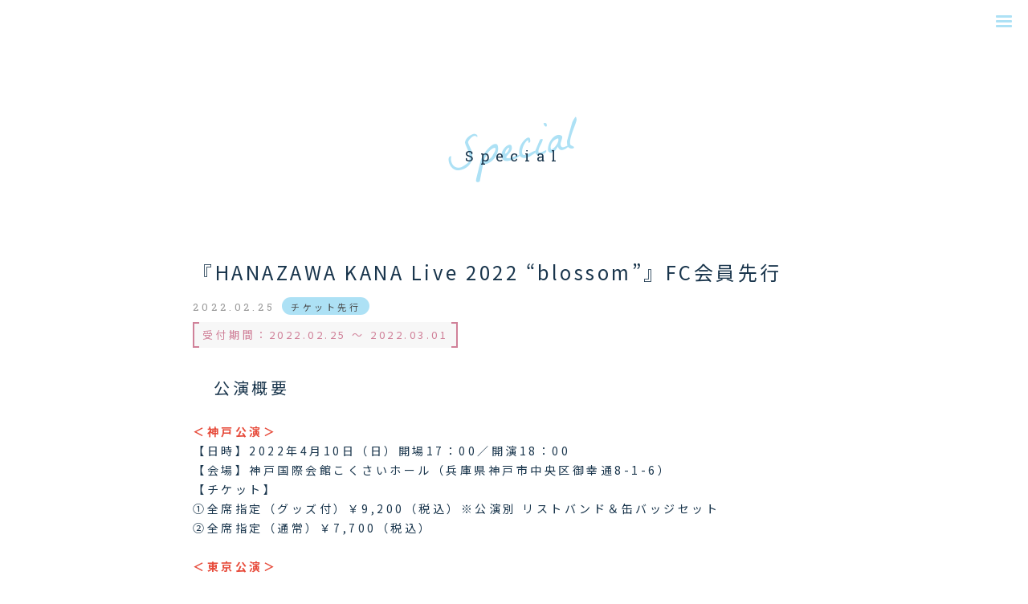

--- FILE ---
content_type: text/html; charset=UTF-8
request_url: https://hanazawakana-fc.com/special_contents/?id=2&contents_id=2
body_size: 24397
content:


            
                

    
<!DOCTYPE html>
<html lang="ja" data-wf-page="6156fffcc0b00f6c840d6d99" data-wf-site="6156fffcc0b00fd49b0d6d98">
    <head>

        <!-- Google Tag Manager -->
<script>(function(w,d,s,l,i){w[l]=w[l]||[];w[l].push({'gtm.start':
new Date().getTime(),event:'gtm.js'});var f=d.getElementsByTagName(s)[0],
j=d.createElement(s),dl=l!='dataLayer'?'&l='+l:'';j.async=true;j.src=
'https://www.googletagmanager.com/gtm.js?id='+i+dl;f.parentNode.insertBefore(j,f);
})(window,document,'script','dataLayer','GTM-WJMVS8V');</script>
<!-- End Google Tag Manager -->


        <meta charset="utf-8">
        <title>『HANAZAWA KANA Live 2022 “blossom”』FC会員先行 | 花澤香菜 オフィシャルファンクラブ『Destination Club』</title>
        <meta content="width=device-width, initial-scale=1" name="viewport">
        <meta content="Webflow" name="generator">
        <meta name="description" content="花澤香菜 オフィシャルファンクラブ『Destination Club』新規会員募集中！チケット先行や限定コンテンツなど、ファンクラブならではのサービスをお届けします。">

        
            <meta property="og:title" content="『HANAZAWA KANA Live 2022 “blossom”』FC会員先行 | 花澤香菜 オフィシャルファンクラブ『Destination Club』" />
            <meta property="og:type" content="website" />
            <meta property="og:url " content="https://hanazawakana-fc.com/special_contents/?id=2&amp;contents_id=2" />
            <meta property="og:description" content="花澤香菜 オフィシャルファンクラブ『Destination Club』新規会員募集中！チケット先行や限定コンテンツなど、ファンクラブならではのサービスをお届けします。" />
            <meta property="og:image" content="https://hanazawakana-fc.com/ogp_0225.png" />
            <meta name="twitter:card" content="summary_large_image">
            <meta name="twitter:title" content="『HANAZAWA KANA Live 2022 “blossom”』FC会員先行 | 花澤香菜 オフィシャルファンクラブ『Destination Club』">
            <meta name="twitter:description" content="花澤香菜 オフィシャルファンクラブ『Destination Club』新規会員募集中！チケット先行や限定コンテンツなど、ファンクラブならではのサービスをお届けします。">
        

            <script src="https://kit.fontawesome.com/0adc13ceaa.js" crossorigin="anonymous" async="async"></script>
        <link href="//f5e8d9a15fd875b45bf3dcc3a8e67e10.cdnext.stream.ne.jp/css/normalize.css" rel="stylesheet" type="text/css">
        <link href="//f5e8d9a15fd875b45bf3dcc3a8e67e10.cdnext.stream.ne.jp/css/webflow.css" rel="stylesheet" type="text/css">
        <link href="//f5e8d9a15fd875b45bf3dcc3a8e67e10.cdnext.stream.ne.jp/css/hua-ze-xiang-cai.webflow.css" rel="stylesheet" type="text/css">

        
        <script src="https://ajax.googleapis.com/ajax/libs/webfont/1.6.26/webfont.js" type="text/javascript"></script>
        <script type="text/javascript">WebFont.load({  google: {    families: ["Kosugi", "Baloo 2:regular","Nunito:300,regular","Noto Sans JP:regular,700:japanese,latin","Damion:regular","Reenie Beanie:regular","Norican:regular","La Belle Aurore:regular","Asap:regular,italic","Roboto Slab:300,regular,500"]  }});</script>
        <!-- [if lt IE 9]><script src="https://cdnjs.cloudflare.com/ajax/libs/html5shiv/3.7.3/html5shiv.min.js" type="text/javascript"></script><![endif] -->
        <script type="text/javascript">!function(o,c){var n=c.documentElement,t=" w-mod-";n.className+=t+"js",("ontouchstart"in o||o.DocumentTouch&&c instanceof DocumentTouch)&&(n.className+=t+"touch")}(window,document);</script>
        

        <link rel="icon" type="image/png" href="/favicon_0225.png">
        <link href="/apple-touch-icon_0225.png" rel="apple-touch-icon">
        <style>
        .blm-ex {
            background-blend-mode: exclusion;
        }
        </style>

        
            <script src="//f5e8d9a15fd875b45bf3dcc3a8e67e10.cdnext.stream.ne.jp/js/tartar.js"></script>
        
    </head>
    <body class="body">
        <!-- Google Tag Manager (noscript) -->
<noscript><iframe src="https://www.googletagmanager.com/ns.html?id=GTM-WJMVS8V"
height="0" width="0" style="display:none;visibility:hidden"></iframe></noscript>
<!-- End Google Tag Manager (noscript) -->


        <div class="wrapper">

        
            <div data-animation="over-right" data-collapse="all" data-duration="400" data-easing="ease-out-cubic" data-easing2="ease-out-quad" role="banner" class="navbar w-nav">
                                    <a href="/" class="header__logo w-nav-brand js-protect"><img src="//f5e8d9a15fd875b45bf3dcc3a8e67e10.cdnext.stream.ne.jp/images/logo-close_pink.png" loading="lazy" alt="" class="logo__image"></a>
                                <nav role="navigation" class="nav-menu w-nav-menu">
                    <div class="nav__inner">
                        <div class="nav__buttons">
                                                            <a href="/info/about/" class="button w-button"><span>新規会員登録</span></a>
                                <a href="https://system.hanazawakana-fc.com/v2/Login.aspx?ccode=HZKN&amp;fcm=HZKN&ReturnUrl=https%3A%2F%2Fhanazawakana-fc.com%2Fmodd_callback.php" class="button w-button"><span>ログイン</span></a>
                                                                                        <div class="mt-20">
                                    <a href="/info/about/" class="button btn--subtle w-button">『Destination Club』とは？</a>
                                </div>
                                                    </div>
                        <div class="nav__menu">
                            <a href="/" class="nav__menu-item w-inline-block"><img src="//f5e8d9a15fd875b45bf3dcc3a8e67e10.cdnext.stream.ne.jp/images/star-yellow.svg" loading="lazy" alt="" class="nav__menu-item-icon">
                                <div class="nav__menu-item-text">Home</div>
                            </a>
                            <a href="/news/" class="nav__menu-item w-inline-block"><img src="//f5e8d9a15fd875b45bf3dcc3a8e67e10.cdnext.stream.ne.jp/images/star-yellow.svg" loading="lazy" alt="" class="nav__menu-item-icon">
                                <div class="nav__menu-item-text">News</div>
                            </a>
                            <a href="/movie/" class="nav__menu-item w-inline-block"><img src="//f5e8d9a15fd875b45bf3dcc3a8e67e10.cdnext.stream.ne.jp/images/star-yellow.svg" loading="lazy" alt="" class="nav__menu-item-icon">
                                <div class="nav__menu-item-text">Movie</div>
                            </a>
                            <a href="/gallery/" class="nav__menu-item w-inline-block"><img src="//f5e8d9a15fd875b45bf3dcc3a8e67e10.cdnext.stream.ne.jp/images/star-yellow.svg" loading="lazy" alt="" class="nav__menu-item-icon">
                                <div class="nav__menu-item-text">Gallery</div>
                            </a>
                            <a href="/blog/" class="nav__menu-item w-inline-block"><img src="//f5e8d9a15fd875b45bf3dcc3a8e67e10.cdnext.stream.ne.jp/images/star-yellow.svg" loading="lazy" alt="" class="nav__menu-item-icon">
                                <div class="nav__menu-item-text">Blog</div>
                            </a>
                            <a href="/mailmagazine/" class="nav__menu-item w-inline-block"><img src="//f5e8d9a15fd875b45bf3dcc3a8e67e10.cdnext.stream.ne.jp/images/star-yellow.svg" loading="lazy" alt="" class="nav__menu-item-icon">
                                <div class="nav__menu-item-text">Mail Magazine</div>
                            </a>
                            <a href="/special_contents/" class="nav__menu-item w-inline-block"><img src="//f5e8d9a15fd875b45bf3dcc3a8e67e10.cdnext.stream.ne.jp/images/star-yellow.svg" loading="lazy" alt="" class="nav__menu-item-icon">
                                <div class="nav__menu-item-text">Special</div>
                            </a>
                            <a href="https://canime.jp/hanazawakana/" target="_blank" rel="noopener noreferrer" class="nav__menu-item w-inline-block"><img src="//f5e8d9a15fd875b45bf3dcc3a8e67e10.cdnext.stream.ne.jp/images/star-yellow.svg" loading="lazy" alt="" class="nav__menu-item-icon">
                                <div class="nav__menu-item-text">Shop</div>
                            </a>
                        </div>
                    </div>
                </nav>
                <div class="menu-button w-nav-button">
                    <div class="icon w-icon-nav-menu"></div>
                </div>
            </div>
        

        
            <div class="main-container page-container w-container">
                
    <div class="contents-area contents-area--narrower">

            <h1 class="title--2">
        <div class="title__sub-text title__sub-text--long">Special<br></div><img src="//f5e8d9a15fd875b45bf3dcc3a8e67e10.cdnext.stream.ne.jp/images/star-yellow.svg" loading="lazy" alt="" class="title__star">
        <div class="text-block">Special<br></div>
    </h1>

                
                    
                <div class="article wf-section">
    <div class="article__header">
        <h2 class="article__title"><strong class="bold-text-6">『HANAZAWA KANA Live 2022 “blossom”』FC会員先行</strong></h2>
        <div class="article__meta">
                            <div class="date">
                    2022.02.25
                </div>
                                        <div class="tag-category">チケット先行</div>
                                </div>
                    <div class="period">
                <div class="period__deco--left"></div>
                <div class="period__deco--right"></div>
                <div class="period__text">受付期間：2022.02.25 〜 2022.03.01</div>
            </div>
            </div>
    <div class="article__body aem-post">
                    <h2 class="title--3"><img alt="" class="title--3__icon" loading="lazy" src="//f5e8d9a15fd875b45bf3dcc3a8e67e10.cdnext.stream.ne.jp/images/star-yellow.svg" />公演概要</h2>
<span style="color:#e74c3c;"><strong>＜神戸公演＞</strong></span><br />
【日時】2022年4月10日（日）開場17：00／開演18：00<br />
【会場】神戸国際会館こくさいホール（兵庫県神戸市中央区御幸通8-1-6）<br />
【チケット】<br />
①全席指定（グッズ付）￥9,200（税込）※公演別 リストバンド＆缶バッジセット　<br />
②全席指定（通常）￥7,700（税込）<br />
<br />
<span style="color:#e74c3c;"><strong>＜東京公演＞</strong></span><br />
【日時】2022年5月7日（土）開場18：00／開演18：45<br />
【会場】なかのZERO 大ホール（東京都中野区中野2-9-7）<br />
【チケット】<br />
①全席指定（グッズ付）￥9,200（税込）※公演別 リストバンド＆缶バッジセット　<br />
②全席指定（通常）￥7,700（税込）<br />
<br />
<span style="font-size:11px;"><strong>※未就学児童入場不可<br />
※営利目的の転売禁止<br />
※開場・開演時間は変更となる場合がございます。 &nbsp;</strong></span>

<h2 class="title--3"><img alt="" class="title--3__icon" loading="lazy" src="//f5e8d9a15fd875b45bf3dcc3a8e67e10.cdnext.stream.ne.jp/images/star-yellow.svg" />FC会員先行（優先販売申込券をお持ちの方）</h2>

<div class="pane pane-color">
<p class="paragraph-2">2022年2月23日発売の花澤香菜「blossom」初回製造分に、チケット優先販売申込券が封入されます。申込券記載の注意事項等をご確認・ご了承の上、記載のシリアルナンバーを使い、受付期間内に専用の受付URLにてお申込みください。※きゃにめ限定盤（2LP）には優先販売申込券の封入はございません。</p>
</div>
申込受付期間：2022/02/25（金）～2022/03/01（火）23:59<br />
抽選結果発表：2022/03/04（金）19:00以降<br />
支払手続期間：2022/03/04（金）19:00～2022/03/07（月）23:59<br />
枚数制限　　：1シリアルナンバーにつき、いずれか1公演1枚まで
<h2 class="title--3"><img alt="" class="title--3__icon" loading="lazy" src="//f5e8d9a15fd875b45bf3dcc3a8e67e10.cdnext.stream.ne.jp/images/star-yellow.svg" />申込条件</h2>

<div class="pane pane-color">
<p class="paragraph-2">・『Destination Club』限定の受付です。<br />
・枚数制限：1シリアルナンバーにつき いずれか1公演 1枚まで</p>
</div>

<h2 class="title--3"><img alt="" class="title--3__icon" loading="lazy" src="//f5e8d9a15fd875b45bf3dcc3a8e67e10.cdnext.stream.ne.jp/images/star-yellow.svg" />注意事項</h2>

<div style="background: #EDEDED; border-left: #EDEDED solid 10px; border: #EDEDED solid 1px; font-size: 100%; padding: 20px;">・イベント開催にあたっての新型コロナウィルスへの対策指針について<br />
現段階では実施の方向で準備を行っておりますが、新型コロナウイルス感染症の状況を注視しながら対応を進めて参ります。今後の状況によっては、延期または中止、イベント内容の変更をさせていただく可能性がございます。<br />
・最新情報は、オフィシャルサイト等で発表させていただきます。<br />
<br />
・「@ponycanyon.co.jp」からのメールを受信できるように設定してください。<br />
・きゃにめのシステムを利用しており、会員登録（無料）が必要です。<br />
・受付期間中に受付URLにてお申込みください。料金の支払方法・手数料・受取方法などは、受付URL内に記載の申込方法ならびに注意文言をご確認ください。<br />
<br />
・座席の指定はできません。チケット券面にてご確認ください。<br />
・客席を含む会場内の映像・写真が公開されることがあります。<br />
・会員同士であっても、一緒にお申し込みすることはできません。<br />
<br />
・本受付は先着順ではございませんので、受付期間内にお間違いのないようお申込みください。<br />
・『Destination Club』限定のチケット受付での応募は、優先的に必ずチケットを確保できるというものではありません。<br />
・申込内容の変更・取消は受付期間内にのみ行えます。当選後の変更・取消（購入辞退）などは一切お受けできません。<br />
・ご当選されたにも関わらず、ご入金がなかったお客様に対して、『Destination Club』でのチケット予約の際、不利になる場合がございます。<br />
・抽選結果メールが届かない場合は、きゃにめ（ポニーキャニオンショッピングクラブ）のマイページ（https://id.ponycanyon.co.jp/）の「注文履歴」内の「応募履歴」からご確認いただけます。<br />
・支払方法で〔クレジットカード〕をお選びの方は、当選時にご請求します。<br />
・支払方法で〔コンビニ〕をお選びの方は、支払手続期間内にご入金ください。ご入金が確認できない場合、当選は予告なく無効となります。<br />
<br />
・申込多数の場合の抽選は、応募受付期間終了後に全応募者の中で行い、当選・落選を決定します。<br />
・当落および座席などは、先着順ではなく、受付期間内にお申し込みいただいた中から抽選で決定します。<br />
・抽選方法や座席番号に関するお問い合わせは、ファンクラブでは一切お答えできませんのでご了承ください。<br />
・申込期間中に退会を希望される方は、申込を取り消した後、退会のお手続きを行ってください。<br />
<br />
・申込者本人以外のご入場はできません。<br />
・虚偽の内容に基づいた申込は無効とします。申込後もそのようなことが発覚した場合、手続きの取消・チケットの送付中止をいたします。その際の返金はございません。<br />
・チケットを、転売（ネットオークションへの出品、定価以上での売買なども含む）・譲渡、およびそれを試みる行為は禁止です。転売・譲渡されたチケットは無効となり、チケット代金の返金ならびに入場をお断りいたします。すでに入場している場合には強制的に退場を命じられる場合もあります。<br />
<br />
・当日、チケットをお忘れの場合、いかなる理由でもご入場できません。<br />
・開場・開演時間、出演者、内容は予告なく変更する場合がございます。<br />
・天災及びその影響等によるやむを得ない事由により、開催日や会場の変更または中止とさせていただく場合がございます。<br />
・会場へのお問い合わせは堅くお断りいたします。会場へのお問い合わせがありますと、公演が実施できなくなる場合がございます。<br />
<br />
・日本国内に住所をお持ちの方のみ申込が可能です。日本国外にはお届けできません。また、転送サービスはご利用できません。　We are very sorry but since we do not ship tickets internationally, only customers who has an address in Japan can purchase or apply for them. Also, international shipment agency services are not available in this case.<br />
<br />
・未成年者によるチケットの購入は、親権者など法定代理人の責任において行われるものとし、親権者など法定代理人の同意を得て購入決定されているものとします。<br />
・未就学児入場不可／転売・譲渡禁止</div>

<div class="input-wrap">
<div><a class="button btn--100" href="https://special.canime.jp/hanazawakana/ticket/" target="_blank">チケット受付はこちら</a></div>
</div>

<div class="input-wrap">
<div><a class="button btn--100" href="https://hanazawakana-fc.com/info/about/">新規ご入会はこちら</a></div>
</div>

<h2 class="title--3"><img alt="" class="title--3__icon" loading="lazy" src="//f5e8d9a15fd875b45bf3dcc3a8e67e10.cdnext.stream.ne.jp/images/star-yellow.svg" />お問い合わせ</h2>
【チケット販売に関するお問い合わせ】<br />
きゃにめ チケットQ&amp;A／お問い合わせ： <a href="https://canime.jp/help/ticket/" target="_blank">https://canime.jp/help/ticket/</a><br />
※公演内容や当選者情報に関するお問い合わせはお答えすることができません。<br />
<br />
【イベントに関するお問い合わせ】<br />
ポニーキャニオン　カスタマーセンター<br />
営業時間：平日10:00～13:00/14:00～17:00（土日祝・会社の指定日除く）<br />
（問い合わせフォーム）<a href="https://www.ponycanyon.co.jp/support/inquiry" target="_blank">https://www.ponycanyon.co.jp/support/inquiry</a><br />
問い合わせフォームの受付は24時間可能ですが、ご返信につきましては営業時間内となります。
            </div>
</div>
                    <nav class="pager">
                            <a data-w-id="42357b11-aa06-b457-9e23-6c8d472da27a" href="./?contents_id=1&id=14" class="pager__item pager__item--back w-inline-block">
                <div><strong class="arrow arrow--left"></strong></div>
                <div class="view-all__text view-all__text-v1">Back</div>
            </a>
        
                                <a href="./" class="pager__item pager__item--right w-inline-block">
                <div class="view-all__text view-all__text-v1">一覧に戻る</div>
                <div><strong class="arrow arrow--up"></strong></div>
            </a>
        
                            <a class="pager__item pager__item--right w-inline-block">
                <div class="view-all__text view-all__text-v1 view-all__text--disable">Next</div>
                <div><strong class="arrow arrow--disable"></strong></div>
            </a>
            </nav>

            </div>

            </div>
        

        
            <div class="footer">
                <div class="divider"><img src="//f5e8d9a15fd875b45bf3dcc3a8e67e10.cdnext.stream.ne.jp/images/star-yellow.svg" loading="lazy" alt="" class="star-icon"><img src="//f5e8d9a15fd875b45bf3dcc3a8e67e10.cdnext.stream.ne.jp/images/star-yellow.svg" loading="lazy" alt="" class="star-icon"><img src="//f5e8d9a15fd875b45bf3dcc3a8e67e10.cdnext.stream.ne.jp/images/star-yellow.svg" loading="lazy" alt="" class="star-icon"></div>                <div class="mb-20 flex-center">
                    <a href="https://hanazawa-kana.com/" target="_blank" class="link__text w-inline-block">
                        <div>Official&nbsp;Site</div>
                        <div><strong class="arrow"></strong></div>
                    </a>
                </div>
                <div class="footer__icon">
                    <a href="https://twitter.com/hanazawa_staff?s=20" class="icon__link" target="_blank"><i class="fa-brands fa-x-twitter"></i></a>
                    <a href="https://www.youtube.com/channel/UC1ACSJY8lvbo-7koOpBtD4w" class="icon__link" target="_blank"><i class="fa-brands fa-youtube"></i></a>
                    <a href="https://www.instagram.com/hanazawa_kana.official/" class="icon__link" target="_blank"><i class="fa-brands fa-instagram"></i></a>
                </div>
                <div class="footer__link">
                                            <a href="/info/about/" class="footer__link-item">新規会員登録</a>
                        <a href="https://system.hanazawakana-fc.com/v2/Login.aspx?ccode=HZKN&amp;fcm=HZKN&ReturnUrl=https%3A%2F%2Fhanazawakana-fc.com%2Fmodd_callback.php" class="footer__link-item">ログイン</a>
                                        <a href="/info/about/" class="footer__link-item">このサイトについて</a>
                    <a href="https://system.hanazawakana-fc.com/v2/help/fc_tokutei.aspx?ccode=HZKN" class="footer__link-item">特定商取引法に基づく表示</a>
                    <a href="https://system.hanazawakana-fc.com/v2/help/fc_help.aspx?ccode=HZKN" class="footer__link-item">よくある質問</a>
                    <a href="https://system.hanazawakana-fc.com/v2/help/fc_contact.aspx?ccode=HZKN" class="footer__link-item">お問い合わせ</a>
                    <a href="https://system.hanazawakana-fc.com/v2/help/fc_kiyaku.aspx?ccode=HZKN" class="footer__link-item">利用規約</a>
                    <a href="https://www.ponycanyon.co.jp/privacy_policy" class="footer__link-item" target="_blank">プライバシーポリシー</a>
                </div>
                <div class="footer__container w-container">
                    <div class="footer__notice">当サイトに掲載されている内容（記事・画像・動画・音声データ等）はすべてにおいて無断で転載、加工などを行うことを禁じます。<br>※許可されたコンテンツを除く</div>
                </div>
                <div class="footer__copyright flex-center">©︎ PONY CANYON</div>
            </div>
        

        </div>

                
        
            <script src="https://d3e54v103j8qbb.cloudfront.net/js/jquery-3.5.1.min.dc5e7f18c8.js?site=6156fffcc0b00fd49b0d6d98" type="text/javascript" integrity="sha256-9/aliU8dGd2tb6OSsuzixeV4y/faTqgFtohetphbbj0=" crossorigin="anonymous"></script>
            <script src="//f5e8d9a15fd875b45bf3dcc3a8e67e10.cdnext.stream.ne.jp/js/webflow.js" type="text/javascript"></script>
            <!-- [if lte IE 9]><script src="https://cdnjs.cloudflare.com/ajax/libs/placeholders/3.0.2/placeholders.min.js"></script><![endif] -->
        

                    </body>
</html>


--- FILE ---
content_type: text/css
request_url: https://f5e8d9a15fd875b45bf3dcc3a8e67e10.cdnext.stream.ne.jp/css/hua-ze-xiang-cai.webflow.css
body_size: 71631
content:
.w-layout-grid {
  display: -ms-grid;
  display: grid;
  grid-auto-columns: 1fr;
  -ms-grid-columns: 1fr 1fr;
  grid-template-columns: 1fr 1fr;
  -ms-grid-rows: auto auto;
  grid-template-rows: auto auto;
  grid-row-gap: 16px;
  grid-column-gap: 16px;
}

.w-checkbox {
  display: block;
  margin-bottom: 5px;
  padding-left: 20px;
}

.w-checkbox::before {
  content: ' ';
  display: table;
  -ms-grid-column-span: 1;
  grid-column-end: 2;
  -ms-grid-column: 1;
  grid-column-start: 1;
  -ms-grid-row-span: 1;
  grid-row-end: 2;
  -ms-grid-row: 1;
  grid-row-start: 1;
}

.w-checkbox::after {
  content: ' ';
  display: table;
  -ms-grid-column-span: 1;
  grid-column-end: 2;
  -ms-grid-column: 1;
  grid-column-start: 1;
  -ms-grid-row-span: 1;
  grid-row-end: 2;
  -ms-grid-row: 1;
  grid-row-start: 1;
  clear: both;
}

.w-checkbox-input {
  float: left;
  margin-bottom: 0px;
  margin-left: -20px;
  margin-right: 0px;
  margin-top: 4px;
  line-height: normal;
}

.w-checkbox-input--inputType-custom {
  border-top-width: 1px;
  border-bottom-width: 1px;
  border-left-width: 1px;
  border-right-width: 1px;
  border-top-color: #ccc;
  border-bottom-color: #ccc;
  border-left-color: #ccc;
  border-right-color: #ccc;
  border-top-style: solid;
  border-bottom-style: solid;
  border-left-style: solid;
  border-right-style: solid;
  width: 12px;
  height: 12px;
  border-bottom-left-radius: 2px;
  border-bottom-right-radius: 2px;
  border-top-left-radius: 2px;
  border-top-right-radius: 2px;
}

.w-checkbox-input--inputType-custom.w--redirected-checked {
  background-color: #3898ec;
  border-top-color: #3898ec;
  border-bottom-color: #3898ec;
  border-left-color: #3898ec;
  border-right-color: #3898ec;
  background-image: url('https://d3e54v103j8qbb.cloudfront.net/static/custom-checkbox-checkmark.589d534424.svg');
  background-position: 50% 50%;
  background-size: cover;
  background-repeat: no-repeat;
}

.w-checkbox-input--inputType-custom.w--redirected-focus {
  box-shadow: 0px 0px 3px 1px #3898ec;
}

.w-form-formradioinput--inputType-custom {
  border-top-width: 1px;
  border-bottom-width: 1px;
  border-left-width: 1px;
  border-right-width: 1px;
  border-top-color: #ccc;
  border-bottom-color: #ccc;
  border-left-color: #ccc;
  border-right-color: #ccc;
  border-top-style: solid;
  border-bottom-style: solid;
  border-left-style: solid;
  border-right-style: solid;
  width: 12px;
  height: 12px;
  border-bottom-left-radius: 50%;
  border-bottom-right-radius: 50%;
  border-top-left-radius: 50%;
  border-top-right-radius: 50%;
}

.w-form-formradioinput--inputType-custom.w--redirected-focus {
  box-shadow: 0px 0px 3px 1px #3898ec;
}

.w-form-formradioinput--inputType-custom.w--redirected-checked {
  border-top-width: 4px;
  border-bottom-width: 4px;
  border-left-width: 4px;
  border-right-width: 4px;
  border-top-color: #3898ec;
  border-bottom-color: #3898ec;
  border-left-color: #3898ec;
  border-right-color: #3898ec;
}

.body {
  padding-top: 50px;
  border-top-left-radius: 0px;
  font-family: 'Noto Sans JP', sans-serif;
  color: #19354c;
  line-height: 1.75em;
  letter-spacing: 0.25em;
}

.navbar {
  position: fixed;
  top: 0px;
  width: 100%;
  padding: 0px 0px 16px 16px;
  background-color: transparent;
}

.image {
  width: 120px;
}

.mv {
  position: relative;
  display: block;
  height: 80vh;
  margin-bottom: 160px;
}

.contents {
  margin-top: 80px;
}

.contents-area {
  display: -webkit-box;
  display: -webkit-flex;
  display: -ms-flexbox;
  display: flex;
  margin-bottom: 80px;
  -webkit-box-orient: vertical;
  -webkit-box-direction: normal;
  -webkit-flex-direction: column;
  -ms-flex-direction: column;
  flex-direction: column;
  -webkit-box-pack: center;
  -webkit-justify-content: center;
  -ms-flex-pack: center;
  justify-content: center;
}

.contents-area.contents-area--narrower {
  width: 800px;
  max-width: 100%;
  margin-right: auto;
  margin-left: auto;
}

.contents-area.contents-area--narow {
  display: block;
  width: 640px;
  max-width: 100%;
  margin-right: auto;
  margin-left: auto;
}

.contents-area.row__child--half {
  min-width: 50%;
}

.title--2 {
  position: relative;
  width: 100%;
  margin-bottom: 80px;
  border-radius: 0px;
  font-family: 'Baloo 2', sans-serif;
  font-size: 32px;
  line-height: 1.5em;
  text-align: center;
  letter-spacing: 0.25em;
}

.title--2.ver-3 {
  margin-bottom: 40px;
}

.title--2.ver-4 {
  display: -webkit-box;
  display: -webkit-flex;
  display: -ms-flexbox;
  display: flex;
  margin-bottom: 60px;
  padding-bottom: 16px;
  -webkit-box-pack: center;
  -webkit-justify-content: center;
  -ms-flex-pack: center;
  justify-content: center;
  -webkit-box-align: center;
  -webkit-align-items: center;
  -ms-flex-align: center;
  align-items: center;
}

.movie-thumb {
  position: relative;
  overflow: hidden;
  width: 560px;
  max-width: 100%;
  margin-right: 0px;
  margin-left: 0px;
  border-radius: 16px;
  color: #19354c;
  text-decoration: none;
}

.play-btn {
  position: absolute;
  left: 0%;
  top: 0%;
  right: 0%;
  bottom: 0%;
  width: 60px;
  height: 60px;
  margin: auto;
}

.movie-container {
  display: -webkit-box;
  display: -webkit-flex;
  display: -ms-flexbox;
  display: flex;
  -webkit-box-orient: horizontal;
  -webkit-box-direction: normal;
  -webkit-flex-direction: row;
  -ms-flex-direction: row;
  flex-direction: row;
  -webkit-box-pack: center;
  -webkit-justify-content: center;
  -ms-flex-pack: center;
  justify-content: center;
  -webkit-box-align: start;
  -webkit-align-items: flex-start;
  -ms-flex-align: start;
  align-items: flex-start;
}

.movie-container.flex-v {
  -webkit-box-orient: vertical;
  -webkit-box-direction: normal;
  -webkit-flex-direction: column;
  -ms-flex-direction: column;
  flex-direction: column;
  -webkit-box-align: center;
  -webkit-align-items: center;
  -ms-flex-align: center;
  align-items: center;
}

.list {
  margin-right: auto;
  margin-left: auto;
}

.list-item {
  position: relative;
  display: block;
  padding: 0px 16px;
  -webkit-transition: opacity 200ms ease;
  transition: opacity 200ms ease;
  color: #000;
  text-decoration: none;
}

.list-item:hover {
  opacity: 0.7;
}

.date {
  margin-right: 8px;
  margin-bottom: 0px;
  font-family: 'Roboto Slab', sans-serif;
  color: #9c9c9c;
  font-size: 13px;
  letter-spacing: 0.3em;
}

.list__title {
  color: #19354c;
  font-size: 16px;
  line-height: 1.5em;
}

.image-2 {
  display: block;
  width: 48%;
  height: 100%;
  margin-right: auto;
  margin-left: 50%;
  border-radius: 40px;
  -o-object-fit: cover;
  object-fit: cover;
}

.title__sub-text {
  position: absolute;
  left: 0%;
  top: -20%;
  right: 0%;
  bottom: 0px;
  display: block;
  opacity: 1;
  -webkit-transform: rotate(-11deg);
  -ms-transform: rotate(-11deg);
  transform: rotate(-11deg);
  font-family: 'La Belle Aurore', sans-serif;
  color: #ffb700;
  font-size: 60px;
  line-height: 1em;
  letter-spacing: 0em;
}

.title__sub-text.ver-2 {
  font-family: Damion, sans-serif;
  color: #ff9945;
}

.title__sub-text.ver-3 {
  position: static;
  display: block;
  margin-bottom: 4px;
  margin-left: 0px;
  -webkit-box-ordinal-group: 1;
  -webkit-order: 0;
  -ms-flex-order: 0;
  order: 0;
  -webkit-box-flex: 0;
  -webkit-flex: 0 auto;
  -ms-flex: 0 auto;
  flex: 0 auto;
  -webkit-transform: rotate(-11deg);
  -ms-transform: rotate(-11deg);
  transform: rotate(-11deg);
  font-family: Norican, sans-serif;
  color: #c92d17;
  font-size: 44px;
  text-align: center;
}

.text-block {
  position: relative;
  display: block;
  opacity: 1;
  font-family: 'Roboto Slab', sans-serif;
  font-size: 18px;
}

.text-block.op-0 {
  opacity: 0;
}

.text-block.ver-4 {
  margin-right: 12px;
  margin-left: 20px;
  color: #19354c;
  font-size: 32px;
}

.main-name {
  position: absolute;
  top: 50%;
  right: 50%;
  display: -webkit-box;
  display: -webkit-flex;
  display: -ms-flexbox;
  display: flex;
  width: 40%;
  padding-right: 24px;
  padding-left: 24px;
  -webkit-box-orient: vertical;
  -webkit-box-direction: normal;
  -webkit-flex-direction: column;
  -ms-flex-direction: column;
  flex-direction: column;
  -webkit-box-pack: center;
  -webkit-justify-content: center;
  -ms-flex-pack: center;
  justify-content: center;
  -webkit-box-align: center;
  -webkit-align-items: center;
  -ms-flex-align: center;
  align-items: center;
  -webkit-transform: translate(0px, -50%);
  -ms-transform: translate(0px, -50%);
  transform: translate(0px, -50%);
  font-family: Damion, sans-serif;
  color: #a7a7a7;
  font-size: 80px;
  line-height: 1em;
}

.blm-ex.main-name__text {
  margin-top: 0px;
  margin-bottom: 8px;
  font-family: Asap, sans-serif;
  color: #e47400;
  font-size: 24px;
  line-height: 1.25em;
  font-style: italic;
  font-weight: 400;
  text-align: center;
  letter-spacing: 0.125em;
  white-space: nowrap;
}

.main-name__sub-text {
  margin-top: 8px;
  margin-bottom: 16px;
  color: #19344b;
  font-size: 16px;
  line-height: 1.5em;
  text-align: center;
}

.main-name__sub-text.pre {
  margin-bottom: 4px;
}

.main-name__logo {
  width: 200px;
  margin-bottom: 64px;
}

.title__star {
  position: absolute;
  left: 0%;
  top: auto;
  right: 0%;
  bottom: 0%;
  display: -webkit-box;
  display: -webkit-flex;
  display: -ms-flexbox;
  display: flex;
  width: 23px;
  margin-right: auto;
  margin-left: auto;
  -webkit-box-pack: center;
  -webkit-justify-content: center;
  -ms-flex-pack: center;
  justify-content: center;
  -webkit-box-align: center;
  -webkit-align-items: center;
  -ms-flex-align: center;
  align-items: center;
  border-radius: 0px;
  -webkit-transform: translate(0px, 100%);
  -ms-transform: translate(0px, 100%);
  transform: translate(0px, 100%);
}

.title__star.title__star--text {
  color: #ff9945;
}

.title__star.ver-3 {
  position: static;
  display: block;
  width: 60px;
  margin-right: 0px;
  margin-bottom: 4px;
  margin-left: 0px;
  -webkit-transform: none;
  -ms-transform: none;
  transform: none;
}

.title__star.ver-4 {
  position: static;
  width: 20px;
  margin-right: 0px;
  margin-left: 0px;
  -webkit-transform: none;
  -ms-transform: none;
  transform: none;
}

.movie-thumb__image {
  width: 100%;
  max-width: none;
  border-radius: 0px;
}

.main-container.page-container {
  max-width: 1060px;
  padding-top: 100px;
}

.nav-menu {
  left: auto;
  top: 0%;
  right: 0%;
  bottom: 0%;
  display: -webkit-box;
  display: -webkit-flex;
  display: -ms-flexbox;
  display: flex;
  width: 80%;
  height: 80vh;
  margin-top: 10vh;
  padding: 48px 0px;
  -webkit-box-orient: horizontal;
  -webkit-box-direction: normal;
  -webkit-flex-direction: row;
  -ms-flex-direction: row;
  flex-direction: row;
  -webkit-box-pack: center;
  -webkit-justify-content: center;
  -ms-flex-pack: center;
  justify-content: center;
  -webkit-box-align: center;
  -webkit-align-items: center;
  -ms-flex-align: center;
  align-items: center;
  border-top: 8px solid #c92d17;
  border-top-left-radius: 40px;
  border-bottom-left-radius: 40px;
  background-color: #fff;
  box-shadow: 0 3px 6px 0 rgba(0, 0, 0, 0.2);
  -o-object-fit: fill;
  object-fit: fill;
}

.icon {
  color: #c92d17;
}

.menu-button {
  z-index: 300;
  display: block;
}

.menu-button.w--open {
  background-color: transparent;
}

.main-name__text {
  display: -webkit-box;
  display: -webkit-flex;
  display: -ms-flexbox;
  display: flex;
  margin-bottom: 40px;
  -webkit-box-orient: vertical;
  -webkit-box-direction: normal;
  -webkit-flex-direction: column;
  -ms-flex-direction: column;
  flex-direction: column;
}

.main-name__text-wrapper {
  display: -webkit-box;
  display: -webkit-flex;
  display: -ms-flexbox;
  display: flex;
  -webkit-box-orient: vertical;
  -webkit-box-direction: normal;
  -webkit-flex-direction: column;
  -ms-flex-direction: column;
  flex-direction: column;
  -webkit-box-pack: center;
  -webkit-justify-content: center;
  -ms-flex-pack: center;
  justify-content: center;
  -webkit-box-align: center;
  -webkit-align-items: center;
  -ms-flex-align: center;
  align-items: center;
}

.main-name__buttons {
  display: -webkit-box;
  display: -webkit-flex;
  display: -ms-flexbox;
  display: flex;
  margin-right: auto;
  margin-left: auto;
  -webkit-box-orient: horizontal;
  -webkit-box-direction: normal;
  -webkit-flex-direction: row;
  -ms-flex-direction: row;
  flex-direction: row;
  -webkit-box-pack: center;
  -webkit-justify-content: center;
  -ms-flex-pack: center;
  justify-content: center;
  -webkit-box-align: center;
  -webkit-align-items: center;
  -ms-flex-align: center;
  align-items: center;
}

.button {
  width: 13em;
  margin-right: 4px;
  margin-bottom: 4px;
  margin-left: 4px;
  padding: 8px;
  border-radius: 20px;
  background-color: #c92d17;
  -webkit-transition: -webkit-transform 200ms ease;
  transition: -webkit-transform 200ms ease;
  transition: transform 200ms ease;
  transition: transform 200ms ease, -webkit-transform 200ms ease;
  font-family: 'Roboto Slab', sans-serif;
  color: #fff;
  font-size: 14px;
  line-height: 1.5em;
  text-align: center;
  text-decoration: none;
}

.button:hover {
  -webkit-transform: scale(1.1);
  -ms-transform: scale(1.1);
  transform: scale(1.1);
}

.button.button--secondary {
  background-color: #f7c83b;
  color: #490c04;
}

.button.btn--100 {
  display: block;
  width: 320px;
  max-width: 100%;
  margin: 32px auto;
  padding-top: 8px;
  padding-bottom: 8px;
  border-radius: 40px;
  -webkit-transition: -webkit-transform 200ms ease;
  transition: -webkit-transform 200ms ease;
  transition: transform 200ms ease;
  transition: transform 200ms ease, -webkit-transform 200ms ease;
  color: #fff;
  text-decoration: none;
}

.button.btn--100:hover {
  -webkit-transform: scale(1.1);
  -ms-transform: scale(1.1);
  transform: scale(1.1);
}

.button.btn--100.btn--secondary {
  background-color: #f4c714;
  color: #19354c;
}

.button.btn--100.btn--subtle {
  color: #19354c;
}

.button.btn--100.btn--text {
  width: 320px;
  background-color: transparent;
  color: #c92d17;
}

.button.btn--subtle {
  width: auto;
  min-width: 10em;
  color: #19354c;
}

.brand {
  display: none;
}

.view-all {
  display: -webkit-box;
  display: -webkit-flex;
  display: -ms-flexbox;
  display: flex;
  width: 200px;
  margin: 32px auto;
  -webkit-box-pack: center;
  -webkit-justify-content: center;
  -ms-flex-pack: center;
  justify-content: center;
  -webkit-box-align: center;
  -webkit-align-items: center;
  -ms-flex-align: center;
  align-items: center;
  font-family: 'Palatino Linotype', 'Book Antiqua', Palatino, serif;
  font-size: 13px;
  text-decoration: none;
}

.card__title {
  display: block;
  margin-bottom: 4px;
  font-size: 14px;
  line-height: 1.5em;
}

.card__inner {
  overflow: hidden;
  width: 100%;
  margin-right: 16px;
  margin-bottom: 0px;
  border-radius: 20px;
  color: #6d4e1d;
  text-decoration: none;
}

.card__thumbs {
  width: 100%;
  margin-right: 0px;
  border-radius: 20px;
}

.card-item {
  width: 320px;
  max-width: none;
  min-width: 320px;
  margin-right: 16px;
  margin-bottom: 32px;
  margin-left: 16px;
  color: #19354c;
  text-decoration: none;
}

.card-item.card-item--large {
  width: 50%;
  min-width: 400px;
  margin-right: 0px;
  margin-left: 0px;
  padding-right: 16px;
  padding-left: 16px;
}

.list-item__inner {
  padding-top: 24px;
  padding-right: 0px;
  padding-bottom: 24px;
  border-bottom: 1px dashed #d6a36e;
}

.list-item__inner.list-item__inner-icon {
  padding-right: 20px;
}

.list-item__meta {
  display: -webkit-box;
  display: -webkit-flex;
  display: -ms-flexbox;
  display: flex;
  margin-bottom: 4px;
}

.tag-category {
  height: 2em;
  margin-right: 8px;
  margin-left: 0px;
  padding-right: 1em;
  padding-left: 1em;
  border-radius: 20px;
  background-color: #f4c714;
  color: #494949;
  font-size: 11px;
}

.tag-category.tag-member {
  display: -webkit-box;
  display: -webkit-flex;
  display: -ms-flexbox;
  display: flex;
  background-color: #cfcfcf;
  color: #000;
  text-align: center;
}

.movie-data {
  width: 480px;
  max-width: 100%;
  margin-top: 12px;
  margin-right: auto;
  margin-left: 16px;
  padding-left: 0px;
}

.movie-data.mx-auto {
  margin-right: auto;
  margin-left: auto;
}

.movie-title {
  font-size: 16px;
  line-height: 1.5em;
}

.bold-text-2 {
  color: #1f4d74;
  font-size: 16px;
  line-height: 1.5em;
  font-weight: 400;
}

.view-all {
  margin-right: 0px;
}

.view-all__text {
  display: -webkit-box;
  display: -webkit-flex;
  display: -ms-flexbox;
  display: flex;
  -webkit-box-pack: center;
  -webkit-justify-content: center;
  -ms-flex-pack: center;
  justify-content: center;
  -webkit-box-align: center;
  -webkit-align-items: center;
  -ms-flex-align: center;
  align-items: center;
  font-family: 'Noto Sans JP', sans-serif;
  color: #000;
}

.view-all__text.view-all__text-v1 {
  font-family: 'Roboto Slab', sans-serif;
}

.view-all__text.view-all__text-v1.view-all__text--disable {
  color: #a0aeb9;
}

.arrow {
  display: -webkit-box;
  display: -webkit-flex;
  display: -ms-flexbox;
  display: flex;
  width: 24px;
  height: 24px;
  margin-left: 8px;
  padding-left: 5px;
  -webkit-box-pack: center;
  -webkit-justify-content: center;
  -ms-flex-pack: center;
  justify-content: center;
  -webkit-box-align: center;
  -webkit-align-items: center;
  -ms-flex-align: center;
  align-items: center;
  border-radius: 32px;
  background-color: #f4c714;
  font-family: 'Fa 300', sans-serif;
  font-size: 14px;
  line-height: 1em;
}

.arrow.arrow--left {
  margin-right: 8px;
  margin-left: 8px;
  padding-right: 5px;
  padding-left: 5px;
}

.arrow.arrow--left.arrow--disable {
  background-color: #dadada;
  color: #78848d;
}

.arrow.arrow--disable {
  background-color: #dadada;
  color: #78848d;
}

.arrow.arrow--up {
  -webkit-transform: rotate(-90deg);
  -ms-transform: rotate(-90deg);
  transform: rotate(-90deg);
}

.link-block-3 {
  margin-right: 48px;
  padding: 16px;
  border-radius: 5px;
  background-image: url('../images/board.png');
  background-position: 0px 0px;
  background-size: 20px;
  background-repeat: repeat;
  box-shadow: 1px 1px 1px 0 #000;
}

.link-block-3.view-all-link {
  background-image: none;
}

.link-block-3.view-all-link.no-shadow {
  box-shadow: none;
}

.gallery-item {
  border-radius: 20px;
}

.gallery-item.is-only-member {
  position: relative;
  text-decoration: none;
}

.blur-image {
  width: 160px;
  height: 160px;
  border-radius: 20px;
  -o-object-fit: cover;
  object-fit: cover;
}

.blur-image.is-only-member {
  opacity: 1;
  -webkit-filter: blur(5px);
  filter: blur(5px);
}

.grid {
  width: 810px;
  margin-right: auto;
  margin-left: auto;
  grid-column-gap: 4px;
  grid-row-gap: 4px;
  grid-template-areas: "Area";
  -ms-grid-columns: 1fr 4px 1fr 4px 1fr 4px 1fr 4px 1fr;
  grid-template-columns: 1fr 1fr 1fr 1fr 1fr;
  -ms-grid-rows: auto 4px auto;
  grid-template-rows: auto auto;
}

.contents-row {
  display: -webkit-box;
  display: -webkit-flex;
  display: -ms-flexbox;
  display: flex;
  -webkit-box-pack: center;
  -webkit-justify-content: center;
  -ms-flex-pack: center;
  justify-content: center;
  -webkit-box-align: center;
  -webkit-align-items: center;
  -ms-flex-align: center;
  align-items: center;
}

.contents-item {
  display: -webkit-box;
  display: -webkit-flex;
  display: -ms-flexbox;
  display: flex;
  width: 360px;
  margin: 8px;
  padding: 24px;
  -webkit-box-pack: center;
  -webkit-justify-content: center;
  -ms-flex-pack: center;
  justify-content: center;
  -webkit-box-align: center;
  -webkit-align-items: center;
  -ms-flex-align: center;
  align-items: center;
  color: #683f13;
  font-size: 18px;
  text-decoration: none;
}

.contents__icon {
  font-family: 'Fa 300', sans-serif;
  color: #19354c;
  font-size: 32px;
}

.contents__name {
  color: #19354c;
}

.contents__name.contents__name-v1 {
  font-family: 'Roboto Slab', sans-serif;
  color: #19354c;
}

.bold-text-5 {
  margin-right: 8px;
  color: #19354c;
  font-size: 28px;
}

.footer {
  padding-bottom: 24px;
}

.footer__icon {
  display: -webkit-box;
  display: -webkit-flex;
  display: -ms-flexbox;
  display: flex;
  margin-bottom: 24px;
  -webkit-box-pack: center;
  -webkit-justify-content: center;
  -ms-flex-pack: center;
  justify-content: center;
}

.icon__link {
  margin-right: 8px;
  margin-left: 8px;
  font-family: 'Fa brands 400', sans-serif;
  color: #19354c;
  font-size: 24px;
  text-decoration: none;
}

.icon__link.icon__link--text {
  font-family: 'Roboto Slab', sans-serif;
  font-size: 16px;
}

.footer__link {
  display: -webkit-box;
  display: -webkit-flex;
  display: -ms-flexbox;
  display: flex;
  -webkit-box-pack: center;
  -webkit-justify-content: center;
  -ms-flex-pack: center;
  justify-content: center;
  -webkit-flex-wrap: wrap;
  -ms-flex-wrap: wrap;
  flex-wrap: wrap;
}

.footer__link-item {
  display: inline-block;
  padding: 12px;
  color: #0f2333;
  font-size: 12px;
  text-decoration: underline;
}

.footer__copyright {
  display: -webkit-box;
  display: -webkit-flex;
  display: -ms-flexbox;
  display: flex;
  margin-bottom: 0px;
  -webkit-box-pack: center;
  -webkit-justify-content: center;
  -ms-flex-pack: center;
  justify-content: center;
  color: #8a9096;
  font-size: 11px;
}

.footer__copyright.flex-center {
  color: #929292;
  font-size: 12px;
}

.tag-member__icon {
  margin-right: 4px;
  font-family: 'Fa 300', sans-serif;
  font-size: 13px;
  line-height: 21px;
}

.head--2 {
  width: 25%;
  margin-bottom: 40px;
  font-size: 32px;
  line-height: 1.25em;
}

.head__text {
  font-family: Asap, sans-serif;
  font-size: 20px;
  font-style: normal;
  letter-spacing: 0.25em;
}

.title--row {
  display: -webkit-box;
  display: -webkit-flex;
  display: -ms-flexbox;
  display: flex;
  padding-bottom: 14px;
}

.title__icon {
  width: 40px;
  height: 40px;
  margin-right: 8px;
  -o-object-fit: contain;
  object-fit: contain;
}

.card__data {
  margin-top: 12px;
  padding-right: 14px;
  padding-left: 14px;
}

.card__thumb {
  margin-bottom: 0px;
  border-radius: 0px;
}

.card__thumb.image-blur {
  -webkit-filter: blur(4px);
  filter: blur(4px);
}

.view-all__icon {
  display: none;
  width: 32px;
  height: 32px;
  margin-left: 4px;
  border-radius: 4px;
  -o-object-fit: contain;
  object-fit: contain;
}

.tag {
  display: -webkit-box;
  display: -webkit-flex;
  display: -ms-flexbox;
  display: flex;
  height: 1.5em;
  margin-right: 16px;
  color: #683f13;
  font-size: 12px;
  line-height: 1.25em;
}

.list-item__title {
  margin-top: 8px;
  color: #000;
  font-size: 16px;
  line-height: 1.5em;
}

.list__icon {
  position: absolute;
  left: auto;
  top: 0%;
  right: 0%;
  bottom: 0%;
  width: 24px;
  height: 24px;
  margin-top: auto;
  margin-bottom: auto;
  -o-object-fit: contain;
  object-fit: contain;
}

.flex-center {
  display: -webkit-box;
  display: -webkit-flex;
  display: -ms-flexbox;
  display: flex;
  -webkit-box-pack: center;
  -webkit-justify-content: center;
  -ms-flex-pack: center;
  justify-content: center;
  -webkit-flex-wrap: wrap;
  -ms-flex-wrap: wrap;
  flex-wrap: wrap;
  color: #c92d17;
  font-size: 18px;
}

.flex-center.caption {
  margin-top: 12px;
  color: #687077;
  font-size: 12px;
}

.flex-center.large {
  font-size: 21px;
}

.divider {
  display: -webkit-box;
  display: -webkit-flex;
  display: -ms-flexbox;
  display: flex;
  margin-top: 40px;
  margin-bottom: 40px;
  -webkit-box-pack: center;
  -webkit-justify-content: center;
  -ms-flex-pack: center;
  justify-content: center;
  color: #ff9945;
  font-size: 26px;
  line-height: 1.5em;
  letter-spacing: 0.4em;
}

.star-icon {
  width: 20px;
  height: 20px;
  margin-right: 4px;
  margin-left: 4px;
  padding-right: 0px;
  padding-left: 0px;
  -o-object-fit: contain;
  object-fit: contain;
}

.main-name__text--large {
  margin-right: 12px;
  margin-left: 12px;
  font-family: 'Noto Sans JP', sans-serif;
  color: #c92d17;
  font-size: 32px;
  line-height: 1.25em;
}

.row {
  display: -webkit-box;
  display: -webkit-flex;
  display: -ms-flexbox;
  display: flex;
  -webkit-flex-wrap: wrap;
  -ms-flex-wrap: wrap;
  flex-wrap: wrap;
  -webkit-box-align: center;
  -webkit-align-items: center;
  -ms-flex-align: center;
  align-items: center;
}

.main-name__about {
  display: -webkit-box;
  display: -webkit-flex;
  display: -ms-flexbox;
  display: flex;
  margin-top: 16px;
  font-size: 16px;
}

.btn--subtle {
  padding: 8px 16px;
  border-radius: 40px;
  background-color: #e2e2e2;
  font-family: 'Noto Sans JP', sans-serif;
  font-size: 16px;
  line-height: 1.5em;
  text-decoration: none;
}

.text-block-17 {
  color: #19344b;
  font-size: 13px;
}

.about-pre {
  width: 100%;
  max-width: 720px;
  margin-right: auto;
  margin-left: auto;
  padding: 16px 16px 24px;
  border-style: solid;
  border-width: 1px;
  border-color: #cecece;
  border-radius: 20px;
}

.about-pre.pane {
  border-style: none;
  box-shadow: 0 2px 5px 0 rgba(0, 0, 0, 0.3);
}

.about-pre.pane.pane--left {
  border-top: 8px solid #c92d17;
}

.about-pre__image {
  display: block;
  width: 480px;
  margin: 16px auto;
}

.strong {
  font-weight: 700;
}

.about-pre__date {
  display: block;
  width: 32em;
  margin-top: 8px;
  margin-right: auto;
  margin-left: auto;
  padding: 12px;
  border-radius: 40px;
  background-color: #ececec;
  text-align: center;
}

.update {
  padding-left: 2px;
  color: #19354c;
  font-size: 11px;
}

.contents__more {
  max-width: 510px;
  margin-top: 24px;
  margin-right: auto;
  margin-left: auto;
}

.large {
  font-size: 1.2rem;
}

.large.flex-center.mb-10 {
  margin-bottom: 16px;
}

.contents__more-2 {
  max-width: 640px;
  margin-top: 24px;
  margin-right: auto;
  margin-left: auto;
}

.large-2.flex-center.mb-10 {
  margin-bottom: 16px;
}

.about-pre__date-2 {
  display: block;
  width: 32em;
  margin-top: 8px;
  margin-right: auto;
  margin-left: auto;
  padding: 12px;
  border-radius: 40px;
  background-color: #ececec;
  text-align: center;
}

.head-3 {
  margin-bottom: 0px;
  color: #c92d17;
  font-size: 32px;
  line-height: 1.5em;
  text-align: center;
}

.title__sub {
  display: -webkit-box;
  display: -webkit-flex;
  display: -ms-flexbox;
  display: flex;
  -webkit-box-orient: vertical;
  -webkit-box-direction: normal;
  -webkit-flex-direction: column;
  -ms-flex-direction: column;
  flex-direction: column;
  -webkit-box-pack: center;
  -webkit-justify-content: center;
  -ms-flex-pack: center;
  justify-content: center;
  -webkit-box-align: center;
  -webkit-align-items: center;
  -ms-flex-align: center;
  align-items: center;
}

.title__border {
  position: absolute;
  left: 0%;
  top: auto;
  right: 0%;
  bottom: 0%;
  width: 60px;
  height: 4px;
  margin-right: auto;
  margin-left: auto;
  border-radius: 20px;
  background-color: #c92d17;
  color: #c92d17;
}

.lock {
  position: absolute;
  left: auto;
  top: auto;
  right: 8px;
  bottom: 8px;
  display: -webkit-box;
  display: -webkit-flex;
  display: -ms-flexbox;
  display: flex;
  width: 30px;
  height: 30px;
  margin: auto;
  -webkit-box-pack: center;
  -webkit-justify-content: center;
  -ms-flex-pack: center;
  justify-content: center;
  -webkit-box-align: center;
  -webkit-align-items: center;
  -ms-flex-align: center;
  align-items: center;
  border-radius: 20px;
  background-color: #cfcfcf;
  font-family: 'Fa 300', sans-serif;
  color: #000;
  font-size: 30px;
  font-style: normal;
  text-align: center;
}

.italic-text {
  font-size: 14px;
  font-style: normal;
  letter-spacing: 0em;
}

.movie-data__meta {
  display: -webkit-box;
  display: -webkit-flex;
  display: -ms-flexbox;
  display: flex;
  margin-bottom: 4px;
  -webkit-box-pack: start;
  -webkit-justify-content: flex-start;
  -ms-flex-pack: start;
  justify-content: flex-start;
  -webkit-box-align: start;
  -webkit-align-items: flex-start;
  -ms-flex-align: start;
  align-items: flex-start;
}

.logo__image {
  width: 120px;
  height: 120px;
  -o-object-fit: contain;
  object-fit: contain;
}

.card__data-meta {
  display: -webkit-box;
  display: -webkit-flex;
  display: -ms-flexbox;
  display: flex;
  margin-bottom: 4px;
}

.input--text {
  border-radius: 4px;
}

.textarea {
  border-radius: 4px;
}

.select-field {
  border-radius: 4px;
}

.form__label {
  margin-top: 16px;
}

.pager {
  display: -webkit-box;
  display: -webkit-flex;
  display: -ms-flexbox;
  display: flex;
  margin: 24px 9px;
  -webkit-box-pack: center;
  -webkit-justify-content: center;
  -ms-flex-pack: center;
  justify-content: center;
  -webkit-box-align: center;
  -webkit-align-items: center;
  -ms-flex-align: center;
  align-items: center;
}

.pager__item {
  display: -webkit-box;
  display: -webkit-flex;
  display: -ms-flexbox;
  display: flex;
  width: 200px;
  padding: 16px;
  -webkit-box-pack: center;
  -webkit-justify-content: center;
  -ms-flex-pack: center;
  justify-content: center;
  -webkit-box-align: center;
  -webkit-align-items: center;
  -ms-flex-align: center;
  align-items: center;
  text-decoration: none;
}

.pager__num {
  display: -webkit-box;
  display: -webkit-flex;
  display: -ms-flexbox;
  display: flex;
}

.pager__num-item {
  display: inline-block;
  width: 30px;
  height: 30px;
  padding: 0px;
  border-radius: 20px;
  background-color: #fff;
  -webkit-transition: background-color 200ms ease;
  transition: background-color 200ms ease;
  color: #19354c;
  line-height: 30px;
  text-align: center;
  letter-spacing: 0em;
  text-decoration: none;
}

.pager__num-item:hover {
  background-color: #dbdbdb;
}

.pager__num-item.active {
  display: -webkit-box;
  display: -webkit-flex;
  display: -ms-flexbox;
  display: flex;
  -webkit-box-pack: center;
  -webkit-justify-content: center;
  -ms-flex-pack: center;
  justify-content: center;
  -webkit-box-align: center;
  -webkit-align-items: center;
  -ms-flex-align: center;
  align-items: center;
  border-radius: 20px;
  background-color: #f4c714;
  -webkit-transition: background-color 200ms ease, -webkit-transform 200ms ease;
  transition: background-color 200ms ease, -webkit-transform 200ms ease;
  transition: transform 200ms ease, background-color 200ms ease;
  transition: transform 200ms ease, background-color 200ms ease, -webkit-transform 200ms ease;
  letter-spacing: 0em;
}

.pager__num-item.active:hover {
  -webkit-transform: scale(1.1);
  -ms-transform: scale(1.1);
  transform: scale(1.1);
}

.button-row {
  display: -webkit-box;
  display: -webkit-flex;
  display: -ms-flexbox;
  display: flex;
  margin-top: 16px;
  margin-bottom: 16px;
  -webkit-box-pack: center;
  -webkit-justify-content: center;
  -ms-flex-pack: center;
  justify-content: center;
  -webkit-flex-wrap: wrap;
  -ms-flex-wrap: wrap;
  flex-wrap: wrap;
  -webkit-box-align: center;
  -webkit-align-items: center;
  -ms-flex-align: center;
  align-items: center;
}

.article__header {
  margin-bottom: 24px;
}

.article__meta {
  display: -webkit-box;
  display: -webkit-flex;
  display: -ms-flexbox;
  display: flex;
}

.bold-text-6 {
  font-weight: 400;
}

.image-22 {
  display: block;
  margin-right: auto;
  margin-bottom: 16px;
  margin-left: auto;
}

.paragraph-2 {
  line-height: 1.75em;
}

.article__title {
  font-size: 24px;
  line-height: 1.75em;
  font-weight: 400;
}

.title--3 {
  display: -webkit-box;
  display: -webkit-flex;
  display: -ms-flexbox;
  display: flex;
  width: 100%;
  margin-bottom: 16px;
  padding-top: 8px;
  padding-bottom: 8px;
  padding-left: 0px;
  border-left: 6px none #f4c714;
  font-size: 20px;
}

.title--4 {
  display: -webkit-box;
  display: -webkit-flex;
  display: -ms-flexbox;
  display: flex;
  width: 100%;
  margin-bottom: 16px;
  padding-top: 4px;
  padding-bottom: 4px;
  padding-left: 0px;
  -webkit-box-align: center;
  -webkit-align-items: center;
  -ms-flex-align: center;
  align-items: center;
  border-left: 4px none #cfcfcf;
  font-size: 18px;
  font-weight: 400;
}

.title--5 {
  margin-bottom: 12px;
  color: #2972af;
  font-weight: 700;
}

.title--3__icon {
  width: 18px;
  margin-right: 8px;
  padding-right: 0px;
}

.title--4__icon {
  width: 15px;
  margin-right: 8px;
  -o-object-fit: contain;
  object-fit: contain;
}

.utility-page-wrap {
  display: -webkit-box;
  display: -webkit-flex;
  display: -ms-flexbox;
  display: flex;
  width: 100vw;
  height: 100vh;
  max-height: 100%;
  max-width: 100%;
  -webkit-box-pack: center;
  -webkit-justify-content: center;
  -ms-flex-pack: center;
  justify-content: center;
  -webkit-box-align: center;
  -webkit-align-items: center;
  -ms-flex-align: center;
  align-items: center;
}

.utility-page-content {
  display: -webkit-box;
  display: -webkit-flex;
  display: -ms-flexbox;
  display: flex;
  width: 260px;
  -webkit-box-orient: vertical;
  -webkit-box-direction: normal;
  -webkit-flex-direction: column;
  -ms-flex-direction: column;
  flex-direction: column;
  text-align: center;
}

.slider__arrow--left {
  position: absolute;
  left: 0%;
  top: 0%;
  right: auto;
  bottom: 0%;
  display: -webkit-box;
  display: -webkit-flex;
  display: -ms-flexbox;
  display: flex;
  width: 32px;
  height: 32px;
  margin-top: auto;
  margin-bottom: auto;
  margin-left: 24px;
  -webkit-box-pack: center;
  -webkit-justify-content: center;
  -ms-flex-pack: center;
  justify-content: center;
  -webkit-box-align: center;
  -webkit-align-items: center;
  -ms-flex-align: center;
  align-items: center;
  border-radius: 20px;
  background-color: #eeb90b;
  -webkit-transition: -webkit-transform 150ms ease;
  transition: -webkit-transform 150ms ease;
  transition: transform 150ms ease;
  transition: transform 150ms ease, -webkit-transform 150ms ease;
  font-family: 'Fa 300', sans-serif;
  font-size: 14px;
  text-decoration: none;
}

.slider__arrow--left:hover {
  -webkit-transform: scale(1.3);
  -ms-transform: scale(1.3);
  transform: scale(1.3);
}

.carousel {
  position: relative;
  display: -webkit-box;
  display: -webkit-flex;
  display: -ms-flexbox;
  display: flex;
  -webkit-box-pack: center;
  -webkit-justify-content: center;
  -ms-flex-pack: center;
  justify-content: center;
  -webkit-box-align: start;
  -webkit-align-items: flex-start;
  -ms-flex-align: start;
  align-items: flex-start;
}

.slider__arrow--right {
  position: absolute;
  left: auto;
  top: 0%;
  right: 24px;
  bottom: 0%;
  display: -webkit-box;
  display: -webkit-flex;
  display: -ms-flexbox;
  display: flex;
  width: 30px;
  height: 30px;
  margin-top: auto;
  margin-bottom: auto;
  -webkit-box-pack: center;
  -webkit-justify-content: center;
  -ms-flex-pack: center;
  justify-content: center;
  -webkit-box-align: center;
  -webkit-align-items: center;
  -ms-flex-align: center;
  align-items: center;
  border-radius: 20px;
  background-color: #ffb700;
  -webkit-transition: -webkit-transform 150ms ease;
  transition: -webkit-transform 150ms ease;
  transition: transform 150ms ease;
  transition: transform 150ms ease, -webkit-transform 150ms ease;
  font-family: 'Fa 300', sans-serif;
  font-size: 16px;
  letter-spacing: 0em;
  text-decoration: none;
}

.slider__arrow--right:hover {
  -webkit-transform: scale(1.4);
  -ms-transform: scale(1.4);
  transform: scale(1.4);
}

.nav__inner {
  overflow: auto;
  max-width: 800px;
  margin-right: auto;
  margin-left: auto;
}

.nav__buttons {
  margin-bottom: 23px;
  padding-bottom: 24px;
  border-bottom: 1px solid #ddd;
}

.mt-20 {
  margin-top: 20px;
}

.nav__menu {
  display: -webkit-box;
  display: -webkit-flex;
  display: -ms-flexbox;
  display: flex;
  -webkit-flex-wrap: wrap;
  -ms-flex-wrap: wrap;
  flex-wrap: wrap;
}

.nav__menu-item {
  display: -webkit-box;
  display: -webkit-flex;
  display: -ms-flexbox;
  display: flex;
  width: 50%;
  padding-top: 12px;
  padding-bottom: 12px;
  -webkit-box-align: center;
  -webkit-align-items: center;
  -ms-flex-align: center;
  align-items: center;
  color: #19354b;
  text-decoration: none;
}

.nav__menu-item-text {
  font-family: 'Roboto Slab', sans-serif;
  font-size: 16px;
  text-decoration: none;
}

.nav__menu-item-icon {
  width: 20px;
  height: 20px;
  margin-right: 8px;
  -o-object-fit: contain;
  object-fit: contain;
}

.card-wrapper {
  display: -webkit-box;
  display: -webkit-flex;
  display: -ms-flexbox;
  display: flex;
  -webkit-flex-wrap: wrap;
  -ms-flex-wrap: wrap;
  flex-wrap: wrap;
  grid-auto-columns: 1fr;
  -ms-grid-columns: 1fr 1fr;
  grid-template-columns: 1fr 1fr;
  -ms-grid-rows: auto auto;
  grid-template-rows: auto auto;
}

.link {
  color: #d69a00;
}

.accordion__title {
  position: relative;
  margin-bottom: 4px;
  padding: 16px 32px 16px 0px;
  border-bottom: 1px solid #d1d6db;
  background-color: #fff9df;
}

.accordion__title-icon {
  position: absolute;
  left: auto;
  top: 0%;
  right: 0%;
  bottom: 0%;
  display: -webkit-box;
  display: -webkit-flex;
  display: -ms-flexbox;
  display: flex;
  width: 30px;
  height: 30px;
  margin-top: auto;
  margin-bottom: auto;
  -webkit-box-pack: center;
  -webkit-justify-content: center;
  -ms-flex-pack: center;
  justify-content: center;
  -webkit-box-align: center;
  -webkit-align-items: center;
  -ms-flex-align: center;
  align-items: center;
  border-radius: 20px;
  background-color: #fff;
  -webkit-transform: rotate(0deg);
  -ms-transform: rotate(0deg);
  transform: rotate(0deg);
  font-family: 'Fa 300', sans-serif;
  font-size: 18px;
  letter-spacing: 0em;
}

.accordion__title-icon.open {
  -webkit-transform: rotate(180deg);
  -ms-transform: rotate(180deg);
  transform: rotate(180deg);
}

.accordion__title-text {
  font-size: 16px;
  line-height: 1.8em;
}

.accordion__body {
  padding-top: 16px;
  padding-bottom: 32px;
  padding-left: 16px;
}

.banners {
  margin-bottom: 48px;
}

.list-item__thumb-row {
  display: -webkit-box;
  display: -webkit-flex;
  display: -ms-flexbox;
  display: flex;
}

.list-item__thumb {
  width: 300px;
  height: 300px;
  max-width: 400%;
  margin-right: 16px;
  -webkit-box-flex: 0;
  -webkit-flex: 0 0 auto;
  -ms-flex: 0 0 auto;
  flex: 0 0 auto;
  border-radius: 12px;
  -o-object-fit: cover;
  object-fit: cover;
}

.header__logo {
  -webkit-transition: -webkit-transform 300ms cubic-bezier(.215, .61, .355, 1);
  transition: -webkit-transform 300ms cubic-bezier(.215, .61, .355, 1);
  transition: transform 300ms cubic-bezier(.215, .61, .355, 1);
  transition: transform 300ms cubic-bezier(.215, .61, .355, 1), -webkit-transform 300ms cubic-bezier(.215, .61, .355, 1);
}

.header__logo:hover {
  -webkit-transform: rotate(20deg);
  -ms-transform: rotate(20deg);
  transform: rotate(20deg);
}

.x-large {
  font-size: 1.4rem;
}

.small {
  font-size: 11px;
}

.x-small {
  font-size: 0.7rem;
}

.pane {
  margin-bottom: 24px;
  padding: 24px;
  border-radius: 16px;
  box-shadow: 0 1px 4px 0 rgba(0, 0, 0, 0.4);
}

.pane.pane--strong {
  border-top: 8px solid #c92d17;
}

.pane.pane-color {
  background-color: #fcf3d3;
  box-shadow: none;
}

.category-list {
  display: -webkit-box;
  display: -webkit-flex;
  display: -ms-flexbox;
  display: flex;
  margin-bottom: 32px;
  -webkit-box-pack: center;
  -webkit-justify-content: center;
  -ms-flex-pack: center;
  justify-content: center;
  -webkit-box-align: center;
  -webkit-align-items: center;
  -ms-flex-align: center;
  align-items: center;
}

.category__item {
  display: inline-block;
  min-width: 10em;
  padding: 16px;
  border-bottom: 2px solid #cfcfcf;
  -webkit-transition: padding 150ms ease;
  transition: padding 150ms ease;
  color: #19354c;
  text-align: center;
  text-decoration: none;
}

.category__item:hover {
  padding-top: 8px;
  padding-bottom: 24px;
}

.category__item.active {
  border-bottom-color: #c92d17;
}

.period {
  position: relative;
  display: inline-block;
  margin-top: 7px;
  padding: 4px 12px;
  background-color: #f7f7f7;
  color: #c92d17;
  font-size: 13px;
}

.period__deco--left {
  position: absolute;
  left: 0%;
  top: 0%;
  right: auto;
  bottom: 0%;
  width: 8px;
  border-style: solid none solid solid;
  border-width: 2px 1px 2px 2px;
  border-color: #c92d17 #000 #c92d17 #c92d17;
}

.period__deco--right {
  position: absolute;
  left: auto;
  top: 0%;
  right: 0%;
  bottom: 0%;
  width: 8px;
  border-style: solid solid solid none;
  border-width: 2px;
  border-color: #c92d17;
}

.period__text {
  display: inline-block;
}

.blur-image-wrapper {
  overflow: hidden;
  width: 160px;
  height: 160px;
  border-radius: 20px;
}

.links-item {
  display: inline-block;
  margin-right: 8px;
  padding: 4px;
  color: #19354b;
  font-size: 13px;
}

.footer__notice {
  margin-top: 16px;
  margin-bottom: 16px;
  color: #9faab2;
  font-size: 12px;
  line-height: 1.5em;
}

.continue {
  position: fixed;
  left: 20px;
  bottom: 20px;
  padding: 6px 24px 8px;
  border-right: 10px solid #c92d17;
  border-left: 10px solid #c92d17;
  border-radius: 40px;
  background-color: #f4c714;
  box-shadow: 0 1px 4px 0 rgba(0, 0, 0, 0.2);
  color: #19354c;
  text-align: center;
  text-decoration: none;
}

.continue__text {
  font-size: 12px;
}

.continue__sub-text {
  margin-top: 4px;
  margin-right: 12px;
  margin-left: 12px;
  border-radius: 20px;
  background-color: #fff;
  font-size: 12px;
}

.modal-overlay {
  position: absolute;
  left: 0%;
  top: 0%;
  right: 0%;
  bottom: 0%;
  width: 100%;
  height: 100vh;
  background-color: #f4c714;
  opacity: 0.6;
}

.modal-wrapper {
  position: relative;
  display: -webkit-box;
  display: -webkit-flex;
  display: -ms-flexbox;
  display: flex;
  width: 100vw;
  height: 100vh;
  -webkit-box-pack: center;
  -webkit-justify-content: center;
  -ms-flex-pack: center;
  justify-content: center;
  -webkit-box-align: center;
  -webkit-align-items: center;
  -ms-flex-align: center;
  align-items: center;
}

.modal-container {
  position: relative;
  width: 800px;
  max-width: 90%;
  padding: 32px;
  border-radius: 16px;
  background-color: #fff;
}

.modal-container.modal--movie {
  padding: 0px;
}

.modal__image {
  display: block;
  margin-right: auto;
  margin-left: auto;
}

.modal__image.modal__movie {
  width: 100%;
  height: 100%;
}

.modal__title {
  font-size: 16px;
}

.caption {
  margin-top: 24px;
  color: #688094;
  font-size: 12px;
  line-height: 1.7em;
}

.modal__close {
  font-family: 'Fa 300', sans-serif;
  font-size: 30px;
}

.bold-text-7 {
  position: absolute;
  left: auto;
  top: 0%;
  right: 0%;
  bottom: auto;
  display: -webkit-box;
  display: -webkit-flex;
  display: -ms-flexbox;
  display: flex;
  width: 40px;
  height: 40px;
  -webkit-box-pack: center;
  -webkit-justify-content: center;
  -ms-flex-pack: center;
  justify-content: center;
  -webkit-box-align: center;
  -webkit-align-items: center;
  -ms-flex-align: center;
  align-items: center;
  color: #c92d17;
}

.link-2 {
  color: #d68400;
}

.about-contents-list {
  display: -webkit-box;
  display: -webkit-flex;
  display: -ms-flexbox;
  display: flex;
  margin-right: -8px;
  margin-bottom: 16px;
  margin-left: -8px;
  -webkit-flex-wrap: wrap;
  -ms-flex-wrap: wrap;
  flex-wrap: wrap;
}

.about-contets__item {
  display: block;
  width: 33%;
  height: auto;
  margin-bottom: 16px;
  padding: 0px 8px;
  -webkit-box-pack: center;
  -webkit-justify-content: center;
  -ms-flex-pack: center;
  justify-content: center;
  -webkit-box-align: start;
  -webkit-align-items: flex-start;
  -ms-flex-align: start;
  align-items: flex-start;
  border-radius: 12px;
  background-color: transparent;
  font-size: 14px;
  text-align: center;
}

.abount-contents__icon {
  position: relative;
  display: -webkit-box;
  display: -webkit-flex;
  display: -ms-flexbox;
  display: flex;
  height: 100px;
  margin-bottom: 4px;
  -webkit-box-pack: center;
  -webkit-justify-content: center;
  -ms-flex-pack: center;
  justify-content: center;
  -webkit-box-align: center;
  -webkit-align-items: center;
  -ms-flex-align: center;
  align-items: center;
  border-radius: 12px;
  background-color: #fff;
  font-family: 'Fa 300', sans-serif;
  color: #c92d17;
  font-size: 50px;
}

.about-contents__title {
  display: -webkit-box;
  display: -webkit-flex;
  display: -ms-flexbox;
  display: flex;
  min-height: 3.5em;
  -webkit-box-pack: center;
  -webkit-justify-content: center;
  -ms-flex-pack: center;
  justify-content: center;
  -webkit-flex-wrap: wrap;
  -ms-flex-wrap: wrap;
  flex-wrap: wrap;
  -webkit-box-align: center;
  -webkit-align-items: center;
  -ms-flex-align: center;
  align-items: center;
  font-size: 13px;
  line-height: 1.5em;
}

.about-contents__inner {
  padding: 12px 12px 4px;
  border-radius: 16px;
  background-color: #f4c714;
}

.about-contents__icon-text {
  -webkit-transform: rotate(9deg);
  -ms-transform: rotate(9deg);
  transform: rotate(9deg);
}

.deco-text {
  position: absolute;
  left: 50%;
  top: -2%;
  -webkit-perspective-origin: 50% 50%;
  perspective-origin: 50% 50%;
  -webkit-transform: rotate(-13deg) translate(-130%, 0px);
  -ms-transform: rotate(-13deg) translate(-130%, 0px);
  transform: rotate(-13deg) translate(-130%, 0px);
  -webkit-transform-origin: 0% 0%;
  -ms-transform-origin: 0% 0%;
  transform-origin: 0% 0%;
  font-family: 'Roboto Slab', sans-serif;
  font-size: 20px;
}

.text-block-19 {
  width: 100%;
  font-size: 13px;
}

.link__text {
  display: -webkit-box;
  display: -webkit-flex;
  display: -ms-flexbox;
  display: flex;
  -webkit-box-pack: center;
  -webkit-justify-content: center;
  -ms-flex-pack: center;
  justify-content: center;
  -webkit-box-align: center;
  -webkit-align-items: center;
  -ms-flex-align: center;
  align-items: center;
  font-family: 'Roboto Slab', sans-serif;
  color: #19354c;
  font-size: 15px;
  text-decoration: none;
}

.mb-20 {
  margin-bottom: 20px;
}

.link__text-arrow {
  margin-top: 0px;
  margin-left: 12px;
  -webkit-transform: translate(0px, 10%);
  -ms-transform: translate(0px, 10%);
  transform: translate(0px, 10%);
  font-family: 'Fa 300', sans-serif;
}

@media screen and (max-width: 991px) {
  .body {
    padding-top: 0px;
  }

  .navbar {
    padding-top: 0px;
    padding-right: 0px;
  }

  .mv {
    display: -webkit-box;
    display: -webkit-flex;
    display: -ms-flexbox;
    display: flex;
    height: auto;
    margin-bottom: 40px;
    -webkit-box-orient: vertical;
    -webkit-box-direction: normal;
    -webkit-flex-direction: column;
    -ms-flex-direction: column;
    flex-direction: column;
  }

  .contents-area {
    margin-right: 16px;
    border-top: 1px none #000;
  }

  .title--2 {
    font-size: 32px;
  }

  .movie-thumb {
    width: 100%;
  }

  .date {
    font-size: 12px;
  }

  .image-2 {
    width: auto;
    height: 75vh;
    margin-top: 20px;
    margin-right: 40px;
    margin-left: 0%;
    border-top-left-radius: 0px;
    border-top-right-radius: 40px;
    border-bottom-left-radius: 0px;
  }

  .title__sub-text.ver-2 {
    font-size: 50px;
  }

  .text-block.op-0 {
    font-size: 10px;
  }

  .main-name {
    position: static;
    width: 80%;
    margin-top: -25vh;
    margin-right: 0px;
    margin-left: auto;
    padding-top: 24px;
    padding-bottom: 24px;
    border-top: 10px solid #d6a36e;
    border-radius: 20px 0px 0px 20px;
    background-color: #fff;
    box-shadow: 0 1px 4px 0 rgba(0, 0, 0, 0.2);
    -webkit-transform: none;
    -ms-transform: none;
    transform: none;
  }

  .blm-ex.main-name__text {
    font-size: 24px;
  }

  .main-name__sub-text {
    font-size: 16px;
  }

  .main-name__logo {
    margin-right: 8px;
    margin-bottom: 24px;
  }

  .title__star.title__star--text {
    -webkit-transform: translate(0px, 90%);
    -ms-transform: translate(0px, 90%);
    transform: translate(0px, 90%);
  }

  .main-container.page-container {
    padding-right: 24px;
    padding-left: 24px;
  }

  .nav-menu {
    width: 90%;
  }

  .icon {
    color: #c92d17;
  }

  .main-name__text-wrapper {
    -webkit-box-orient: horizontal;
    -webkit-box-direction: normal;
    -webkit-flex-direction: row;
    -ms-flex-direction: row;
    flex-direction: row;
  }

  .brand {
    display: none;
  }

  .main__logo {
    width: 300px;
    font-size: 80px;
  }

  .card__title {
    margin-bottom: 12px;
    font-size: 14px;
    line-height: 1.5em;
  }

  .card__inner {
    width: 100%;
    margin-right: 16px;
  }

  .card__thumbs {
    width: 100%;
  }

  .card-item {
    width: 33.3%;
    max-width: none;
    min-width: 240px;
    margin: 0px 0px 32px;
    padding-right: 8px;
    padding-left: 8px;
  }

  .card-item.card-item--large {
    min-width: 0px;
    padding-right: 8px;
    padding-left: 8px;
  }

  .tag-category {
    overflow: hidden;
    max-width: 10em;
  }

  .link-block-3 {
    margin-right: 8px;
  }

  .blur-image.is-only-member {
    width: 160px;
  }

  .grid {
    width: 100%;
    justify-items: center;
    -webkit-box-align: center;
    -webkit-align-items: center;
    -ms-flex-align: center;
    align-items: center;
    -ms-grid-columns: minmax(100px, 1fr) minmax(100px, 1fr) minmax(100px, 1fr) minmax(100px, 1fr) minmax(100px, 1fr);
    grid-template-columns: minmax(100px, 1fr) minmax(100px, 1fr) minmax(100px, 1fr) minmax(100px, 1fr) minmax(100px, 1fr);
    -ms-grid-rows: auto auto;
    grid-template-rows: auto auto;
  }

  .footer__link {
    -webkit-flex-wrap: wrap;
    -ms-flex-wrap: wrap;
    flex-wrap: wrap;
  }

  .footer__link-item {
    padding-right: 24px;
    padding-left: 24px;
  }

  .head__text {
    font-size: 20px;
  }

  .div-block-4 {
    width: 24%;
    margin-right: 8px;
    margin-left: 8px;
  }

  .flex-center {
    line-height: 1.54em;
  }

  .main-name__text--large {
    font-size: 32px;
  }

  .about-pre.pane.pane--left {
    width: 80%;
    margin-left: 0px;
    border-top: 10px solid #c92d17;
    border-top-left-radius: 0px;
    border-bottom-left-radius: 0px;
  }

  .title--3__text.title--3__text--small {
    font-size: 18px;
    line-height: 1.7em;
  }

  .title--3__icon {
    width: 20px;
    -o-object-fit: contain;
    object-fit: contain;
  }

  .title--4__icon {
    width: 18px;
  }

  .slider__arrow--left {
    display: none;
  }

  .slider__arrow--right {
    display: none;
  }

  .nav__inner {
    padding-right: 32px;
    padding-left: 32px;
  }

  .card-wrapper {
    margin-right: -8px;
    margin-left: -8px;
  }

  .accordion {
    margin-bottom: 8px;
  }

  .accordion__title {
    background-color: #fff9df;
  }

  .accordion__title-text {
    font-size: 16px;
    line-height: 1.5em;
  }

  .list-item__thumb {
    width: 240px;
    height: 240px;
  }

  .pane.pane-color {
    background-color: #fff7d6;
    box-shadow: none;
  }

  .category__item {
    min-width: 9em;
    font-family: 'Roboto Slab', sans-serif;
  }

  .category__item.active {
    min-width: 8em;
  }

  .blur-image-wrapper {
    max-width: 100%;
  }
}

@media screen and (max-width: 767px) {
  .contents-area {
    margin-right: 0px;
  }

  .movie-thumb {
    width: auto;
    margin-right: 0px;
    margin-left: 0px;
  }

  .movie-container {
    -webkit-box-orient: vertical;
    -webkit-box-direction: normal;
    -webkit-flex-direction: column;
    -ms-flex-direction: column;
    flex-direction: column;
  }

  .main-name {
    width: 90%;
  }

  .main-name__sub-text {
    font-size: 15px;
  }

  .main-name__logo {
    width: 140px;
  }

  .main-name__text-wrapper.main-name--pre {
    -webkit-box-orient: vertical;
    -webkit-box-direction: normal;
    -webkit-flex-direction: column;
    -ms-flex-direction: column;
    flex-direction: column;
  }

  .card-item {
    width: 50%;
    margin-right: 0px;
    margin-left: 0px;
  }

  .card-item.card-item--large {
    width: 100%;
  }

  .tag-category {
    max-width: 24em;
  }

  .movie-data {
    margin-left: auto;
  }

  .contents-row {
    -webkit-box-orient: vertical;
    -webkit-box-direction: normal;
    -webkit-flex-direction: column;
    -ms-flex-direction: column;
    flex-direction: column;
  }

  .contents-item {
    -webkit-box-pack: start;
    -webkit-justify-content: flex-start;
    -ms-flex-pack: start;
    justify-content: flex-start;
  }

  .contents__icon {
    width: 50px;
    text-align: center;
  }

  .footer__link {
    background-color: #f4c714;
  }

  .footer__link-item {
    width: 50%;
    border-right: 1px solid #fff;
    border-bottom: 1px solid #fff;
    text-decoration: none;
  }

  .tag-member__icon {
    margin-right: 0px;
  }

  .text-block-16 {
    display: -webkit-box;
    display: -webkit-flex;
    display: -ms-flexbox;
    display: flex;
    margin-left: 4px;
  }

  .div-block-5 {
    width: 100%;
    margin-bottom: 24px;
  }

  .flex-center {
    color: #19344b;
    font-size: 12px;
  }

  .flex-center.large {
    color: #c92d17;
    font-size: 18px;
    text-align: left;
    letter-spacing: 0.125em;
  }

  .flex-center.large {
    color: #c92d17;
    font-size: 18px;
    text-align: left;
    letter-spacing: 0.125em;
  }

  .row {
    -webkit-box-pack: justify;
    -webkit-justify-content: space-between;
    -ms-flex-pack: justify;
    justify-content: space-between;
  }

  .about-pre {
    width: auto;
    margin-right: 18px;
    margin-left: 18px;
  }

  .about-pre.pane.pane--left {
    width: 90%;
  }

  .about-pre__date {
    max-width: 100%;
  }

  .contents__more {
    max-width: 480px;
  }

  .contents__more-2 {
    margin-right: 24px;
    margin-left: 24px;
  }

  .large-2.flex-center.mb-10 {
    color: #c92d17;
    font-size: 20px;
  }

  .about-pre__date-2 {
    max-width: 100%;
  }

  .pager__item.pager__item--back {
    padding-right: 8px;
    padding-left: 8px;
  }

  .pager__item.pager__item--right {
    padding-right: 8px;
    padding-left: 8px;
  }

  .list-item__thumb {
    width: 40vw;
    height: 40vw;
  }

  .text-block-18 {
    color: #c92d17;
    font-size: 14px;
    line-height: 1.75em;
  }

  .pane {
    box-shadow: 0 1px 4px 0 rgba(0, 0, 0, 0.4);
  }

  .category-list {
    overflow: auto;
    margin-right: -24px;
    margin-left: -24px;
    padding-right: 24px;
    padding-left: 24px;
    -webkit-box-pack: start;
    -webkit-justify-content: flex-start;
    -ms-flex-pack: start;
    justify-content: flex-start;
  }

  .category__item {
    display: block;
    min-width: 12em;
    padding-right: 16px;
    padding-left: 16px;
    white-space: nowrap;
  }

  .category__item.active {
    overflow: auto;
  }

  .footer__container {
    padding-right: 24px;
    padding-left: 24px;
  }
}

@media screen and (max-width: 479px) {
  .navbar {
    z-index: 10000000;
    padding: 0px;
  }

  .image {
    display: none;
    width: 100px;
  }

  .mv {
    margin-bottom: 48px;
  }

  .contents {
    margin-top: 0px;
  }

  .contents-area {
    margin-bottom: 80px;
    -webkit-box-orient: vertical;
    -webkit-box-direction: normal;
    -webkit-flex-direction: column;
    -ms-flex-direction: column;
    flex-direction: column;
  }

  .contents-area.row__child--half {
    max-width: 100%;
  }

  .title--2 {
    width: 100%;
    margin-bottom: 40px;
  }

  .title--2.ver-3 {
    margin-bottom: 8px;
  }

  .movie-thumb {
    display: -webkit-box;
    display: -webkit-flex;
    display: -ms-flexbox;
    display: flex;
    width: 100%;
    -webkit-box-orient: vertical;
    -webkit-box-direction: normal;
    -webkit-flex-direction: column;
    -ms-flex-direction: column;
    flex-direction: column;
    -webkit-box-pack: center;
    -webkit-justify-content: center;
    -ms-flex-pack: center;
    justify-content: center;
    -webkit-box-align: center;
    -webkit-align-items: center;
    -ms-flex-align: center;
    align-items: center;
  }

  .play-btn {
    width: 60px;
  }

  .movie-container {
    width: 100%;
    margin-top: 20px;
    padding-top: 0px;
  }

  .list {
    max-width: 100%;
  }

  .list-item {
    padding-right: 8px;
    padding-left: 8px;
  }

  .date {
    font-size: 11px;
  }

  .list__title {
    line-height: 1.5em;
  }

  .list__title.list__title--thumb {
    font-size: 13px;
    line-height: 1.5em;
  }

  .image-2 {
    height: 100vw;
    margin-right: 20px;
  }

  .title__sub-text {
    top: -70%;
  }

  .text-block {
    font-size: 18px;
    line-height: 1.5em;
  }

  .main-name {
    width: 95%;
    margin-top: -20vw;
    margin-right: 0px;
    padding: 8px 8px 16px;
    -webkit-box-orient: horizontal;
    -webkit-box-direction: normal;
    -webkit-flex-direction: row;
    -ms-flex-direction: row;
    flex-direction: row;
    -webkit-flex-wrap: wrap;
    -ms-flex-wrap: wrap;
    flex-wrap: wrap;
    border-top: 6px solid #d6a36e;
    border-bottom: 6px none #d6a36e;
    border-left: 6px none #d6a36e;
    border-top-right-radius: 0px;
    border-bottom-right-radius: 0px;
    box-shadow: 0 1px 4px 0 rgba(0, 0, 0, 0.2);
  }

  .blm-ex.main-name__text {
    margin-bottom: 4px;
    border-top: 0px none #000;
    font-size: 24px;
    line-height: 1.25em;
    letter-spacing: 0em;
  }

  .main-name__sub-text {
    margin-bottom: 10px;
    font-size: 11px;
    white-space: nowrap;
  }

  .main-name__logo {
    width: 100px;
    margin-right: 12px;
    margin-bottom: 8px;
  }

  .title__star {
    width: 24px;
    -webkit-transform: translate(0px, 130%);
    -ms-transform: translate(0px, 130%);
    transform: translate(0px, 130%);
  }

  .title__star.title__star--text {
    width: 24px;
    -webkit-transform: translate(0px, 75%);
    -ms-transform: translate(0px, 75%);
    transform: translate(0px, 75%);
    font-size: 24px;
    line-height: 1.5em;
  }

  .movie-thumb__image {
    width: 100vw;
  }

  .main-container {
    padding-right: 20px;
    padding-left: 20px;
  }

  .main-container.page-container {
    padding-right: 14px;
    padding-left: 14px;
  }

  .nav-menu {
    position: absolute;
    top: 0px;
    bottom: 0px;
    z-index: 200;
    display: none;
    width: 90%;
    height: 80vh;
    margin-top: 44px;
    padding-top: 44px;
    padding-bottom: 44px;
  }

  .icon {
    color: #c92d17;
  }

  .menu-button {
    z-index: 3000;
    padding: 8px;
  }

  .main-name__text {
    display: -webkit-box;
    display: -webkit-flex;
    display: -ms-flexbox;
    display: flex;
    margin-right: 8px;
    margin-bottom: 12px;
    -webkit-box-orient: vertical;
    -webkit-box-direction: normal;
    -webkit-flex-direction: column;
    -ms-flex-direction: column;
    flex-direction: column;
    -webkit-box-pack: center;
    -webkit-justify-content: center;
    -ms-flex-pack: center;
    justify-content: center;
    -webkit-box-align: center;
    -webkit-align-items: center;
    -ms-flex-align: center;
    align-items: center;
  }

  .main-name__text-wrapper {
    display: -webkit-box;
    display: -webkit-flex;
    display: -ms-flexbox;
    display: flex;
    margin-bottom: 16px;
    -webkit-box-orient: horizontal;
    -webkit-box-direction: normal;
    -webkit-flex-direction: row;
    -ms-flex-direction: row;
    flex-direction: row;
  }

  .main-name__text-wrapper.main-name--pre {
    margin-bottom: 8px;
    -webkit-box-orient: vertical;
    -webkit-box-direction: normal;
    -webkit-flex-direction: column;
    -ms-flex-direction: column;
    flex-direction: column;
  }

  .main-name__buttons {
    display: -webkit-box;
    display: -webkit-flex;
    display: -ms-flexbox;
    display: flex;
    width: 100%;
    -webkit-box-orient: horizontal;
    -webkit-box-direction: normal;
    -webkit-flex-direction: row;
    -ms-flex-direction: row;
    flex-direction: row;
    -webkit-box-pack: center;
    -webkit-justify-content: center;
    -ms-flex-pack: center;
    justify-content: center;
    font-family: 'Noto Sans JP', sans-serif;
    font-size: 14px;
    line-height: 1.5em;
  }

  .button {
    width: auto;
    min-width: 10em;
    margin: 0px 0px 12px 5px;
    padding-right: 12px;
    padding-left: 12px;
    border-radius: 20px;
    background-color: #c92d17;
    font-size: 13px;
    text-align: center;
    letter-spacing: 0.125em;
    white-space: normal;
  }

  .button.button--secondary {
    white-space: normal;
  }

  .button.btn--100 {
    max-width: 80%;
    white-space: normal;
  }

  .button.btn--subtle {
    background-color: #e2e2e2;
  }

  .button.btn--inline {
    background-color: transparent;
    color: #19354c;
  }

  .main__logo {
    width: 170px;
  }

  .card__title {
    display: block;
    font-size: 13px;
    line-height: 1.5em;
  }

  .card__inner {
    margin-bottom: 8px;
    border-radius: 12px;
  }

  .card-item {
    width: 50%;
    min-width: 50%;
    margin: 0px 0px 24px;
    padding-right: 8px;
    padding-left: 8px;
  }

  .list-item__inner.list-item__inner-icon {
    padding-right: 0px;
  }

  .list-item__meta {
    margin-bottom: 8px;
  }

  .tag-category {
    max-width: 20em;
    letter-spacing: 0.2em;
  }

  .tag-category.tag-member {
    display: -webkit-box;
    display: -webkit-flex;
    display: -ms-flexbox;
    display: flex;
    height: auto;
    -webkit-box-pack: center;
    -webkit-justify-content: center;
    -ms-flex-pack: center;
    justify-content: center;
    -webkit-box-align: center;
    -webkit-align-items: center;
    -ms-flex-align: center;
    align-items: center;
    line-height: 10px;
  }

  .movie-data.mx-auto {
    padding-right: 16px;
    padding-left: 16px;
  }

  .bold-text-2 {
    font-size: 14px;
  }

  .link-block-3 {
    width: 140px;
    margin-top: 16px;
    margin-right: 24px;
    padding: 13px 0px 13px 13px;
  }

  .link-block-3.view-all-link {
    background-image: none;
  }

  .link-block-3.view-all-link.no-shadow {
    box-shadow: none;
  }

  .gallery {
    padding-top: 16px;
  }

  .gallery-item {
    width: 31%;
    height: 30vw;
    border-radius: 10px;
  }

  .gallery-item.is-only-member {
    overflow: hidden;
    width: 31%;
    height: 30vw;
  }

  .blur-image {
    display: block;
    width: 30vw;
    height: 30vw;
    margin-right: auto;
    margin-left: auto;
    border-radius: 12px;
    -o-object-fit: cover;
    object-fit: cover;
  }

  .grid {
    display: -webkit-box;
    display: -webkit-flex;
    display: -ms-flexbox;
    display: flex;
    width: 100%;
    -webkit-justify-content: space-around;
    -ms-flex-pack: distribute;
    justify-content: space-around;
    -webkit-flex-wrap: wrap;
    -ms-flex-wrap: wrap;
    flex-wrap: wrap;
    -ms-grid-columns: minmax(33%, 1fr) minmax(32%, 1fr) minmax(32%, 1fr) 1fr;
    grid-template-columns: minmax(33%, 1fr) minmax(32%, 1fr) minmax(32%, 1fr) 1fr;
  }

  .contents-row {
    -webkit-box-orient: vertical;
    -webkit-box-direction: normal;
    -webkit-flex-direction: column;
    -ms-flex-direction: column;
    flex-direction: column;
  }

  .contents-item {
    margin: 0px;
    padding: 24px 0px;
    -webkit-box-orient: horizontal;
    -webkit-box-direction: normal;
    -webkit-flex-direction: row;
    -ms-flex-direction: row;
    flex-direction: row;
    -webkit-box-pack: start;
    -webkit-justify-content: flex-start;
    -ms-flex-pack: start;
    justify-content: flex-start;
  }

  .contents__icon {
    width: 60px;
    text-align: center;
  }

  .contents__name {
    font-size: 16px;
  }

  .footer {
    padding-bottom: 120px;
  }

  .footer__link {
    margin-right: 0px;
    margin-bottom: 24px;
    margin-left: 0px;
    padding-right: 0px;
    padding-left: 0px;
    -webkit-box-pack: start;
    -webkit-justify-content: flex-start;
    -ms-flex-pack: start;
    justify-content: flex-start;
    background-color: #f4c714;
  }

  .footer__link-item {
    display: -webkit-box;
    display: -webkit-flex;
    display: -ms-flexbox;
    display: flex;
    width: 50%;
    height: 4em;
    padding-right: 8px;
    padding-left: 8px;
    -webkit-box-align: center;
    -webkit-align-items: center;
    -ms-flex-align: center;
    align-items: center;
    border-right: 1px solid #fff;
    border-bottom: 1px solid #fff;
    font-size: 11px;
    line-height: 1.5em;
    letter-spacing: 0.15em;
    text-decoration: none;
  }

  .footer__copyright {
    display: block;
    padding-right: 16px;
    padding-left: 16px;
    text-align: right;
  }

  .tag-member__icon {
    font-size: 10px;
    line-height: 1.5em;
  }

  .text-block-16 {
    display: none;
  }

  .head--2 {
    margin-right: 16px;
    margin-bottom: 16px;
    margin-left: 16px;
  }

  .head__text {
    font-size: 18px;
  }

  .card__data {
    padding-right: 4px;
    padding-left: 4px;
  }

  .card__thumb {
    border-radius: 0px;
  }

  .list-item__title {
    padding-right: 22px;
  }

  .flex-center {
    display: -webkit-box;
    display: -webkit-flex;
    display: -ms-flexbox;
    display: flex;
    -webkit-box-pack: center;
    -webkit-justify-content: center;
    -ms-flex-pack: center;
    justify-content: center;
  }

  .flex-center.large {
    font-size: 17px;
  }

  .divider {
    display: -webkit-box;
    display: -webkit-flex;
    display: -ms-flexbox;
    display: flex;
    margin-bottom: 40px;
    -webkit-box-pack: center;
    -webkit-justify-content: center;
    -ms-flex-pack: center;
    justify-content: center;
  }

  .star-icon {
    width: 20px;
    height: 20px;
    margin-right: 7px;
    margin-left: 7px;
  }

  .div-block-6 {
    margin: 0px 0px 8px;
    padding-right: 12px;
    padding-left: 12px;
  }

  .main-name__text--large {
    font-size: 24px;
  }

  .row {
    display: -webkit-box;
    display: -webkit-flex;
    display: -ms-flexbox;
    display: flex;
    -webkit-box-pack: justify;
    -webkit-justify-content: space-between;
    -ms-flex-pack: justify;
    justify-content: space-between;
  }

  .main-name__about {
    margin-top: 8px;
  }

  .about-pre {
    margin-top: 16px;
    margin-right: 0px;
    margin-left: 0px;
  }

  .about-pre.pane {
    margin-right: 12px;
    margin-left: 12px;
  }

  .about-pre.pane.pane--left {
    width: 95%;
  }

  .about-pre__date {
    max-width: 100%;
  }

  .update {
    margin-bottom: 4px;
    color: #aa947c;
    font-size: 11px;
    line-height: 1.25em;
  }

  .contents__more {
    margin-top: 10px;
  }

  .contents__more-text {
    margin-top: 0px;
  }

  .large {
    font-size: 1.1rem;
  }

  .large.flex-center.mb-10 {
    margin-bottom: 10px;
  }

  .contents__more-2 {
    margin-top: 10px;
    margin-right: 0px;
    margin-left: 0px;
  }

  .large-2 {
    font-size: 21px;
  }

  .large-2.flex-center.mb-10 {
    margin-bottom: 10px;
    font-size: 20px;
  }

  .about-pre__date-2 {
    max-width: 100%;
  }

  .head-3 {
    font-size: 22px;
  }

  .section {
    overflow: visible;
  }

  .section.banners {
    margin-bottom: 64px;
  }

  .lock {
    right: 4px;
    bottom: 4px;
    display: -webkit-box;
    display: -webkit-flex;
    display: -ms-flexbox;
    display: flex;
    width: 24px;
    height: 24px;
    -webkit-box-pack: center;
    -webkit-justify-content: center;
    -ms-flex-pack: center;
    justify-content: center;
    -webkit-box-align: center;
    -webkit-align-items: center;
    -ms-flex-align: center;
    align-items: center;
    border-radius: 20px;
    background-color: #cfcfcf;
    color: #000;
    font-size: 10px;
    line-height: 10px;
    text-align: center;
    letter-spacing: 0em;
  }

  .italic-text {
    font-size: 13px;
  }

  .logo__image {
    width: 80px;
    height: 80px;
    min-width: 0px;
  }

  .card__data-meta {
    margin-bottom: 0px;
  }

  .pager {
    -webkit-flex-wrap: wrap;
    -ms-flex-wrap: wrap;
    flex-wrap: wrap;
  }

  .pager__item {
    width: 50%;
  }

  .pager__item.pager__item--back {
    padding-left: 8px;
    -webkit-box-pack: start;
    -webkit-justify-content: flex-start;
    -ms-flex-pack: start;
    justify-content: flex-start;
  }

  .pager__item.pager__item--right {
    padding-right: 8px;
    -webkit-box-pack: end;
    -webkit-justify-content: flex-end;
    -ms-flex-pack: end;
    justify-content: flex-end;
  }

  .pager__item.pager__item--index {
    width: 100%;
    -webkit-box-ordinal-group: 2;
    -webkit-order: 1;
    -ms-flex-order: 1;
    order: 1;
  }

  .pager__num {
    display: none;
  }

  .button-row {
    display: -webkit-box;
    display: -webkit-flex;
    display: -ms-flexbox;
    display: flex;
    margin-top: 16px;
    margin-bottom: 16px;
    -webkit-box-pack: center;
    -webkit-justify-content: center;
    -ms-flex-pack: center;
    justify-content: center;
    -webkit-flex-wrap: wrap;
    -ms-flex-wrap: wrap;
    flex-wrap: wrap;
  }

  .article__meta {
    display: -webkit-box;
    display: -webkit-flex;
    display: -ms-flexbox;
    display: flex;
  }

  .bold-text-6 {
    font-size: 20px;
    line-height: 1.5em;
  }

  .paragraph-2 {
    margin-bottom: 12px;
    text-decoration: none;
  }

  .title--3 {
    line-height: 1.5em;
  }

  .carousel {
    overflow: hidden;
  }

  .nav__inner {
    padding: 0px 8px;
  }

  .mt-20 {
    margin-top: 10px;
  }

  .nav__menu {
    display: -webkit-box;
    display: -webkit-flex;
    display: -ms-flexbox;
    display: flex;
    padding-right: 16px;
    padding-left: 16px;
  }

  .nav__menu-item {
    width: 50%;
  }

  .nav__menu-item-text {
    text-align: left;
  }

  .nav__menu-item-icon {
    width: 20px;
    height: 20px;
  }

  .card-wrapper {
    display: -webkit-box;
    display: -webkit-flex;
    display: -ms-flexbox;
    display: flex;
    margin-right: -8px;
    margin-left: -8px;
    -webkit-flex-wrap: wrap;
    -ms-flex-wrap: wrap;
    flex-wrap: wrap;
    grid-auto-columns: 1fr;
    -ms-grid-columns: 1fr 1fr;
    grid-template-columns: 1fr 1fr;
    -ms-grid-rows: auto auto;
    grid-template-rows: auto auto;
  }

  .accordion__title {
    padding-right: 27px;
  }

  .list-item__thumb-row {
    display: -webkit-box;
    display: -webkit-flex;
    display: -ms-flexbox;
    display: flex;
    -webkit-box-align: start;
    -webkit-align-items: flex-start;
    -ms-flex-align: start;
    align-items: flex-start;
  }

  .list-item__thumb {
    width: 33vw;
    height: 33vw;
    min-width: 33vw;
    margin-right: 8px;
    border-radius: 12px;
    -o-object-fit: cover;
    object-fit: cover;
  }

  .x-large {
    font-size: 1.2rem;
  }

  .small {
    font-size: 10px;
  }

  .pane.pane-color {
    padding: 16px;
  }

  .footer__container {
    margin-bottom: 12px;
    padding-right: 16px;
    padding-left: 16px;
  }

  .continue {
    position: fixed;
    left: 8px;
    top: auto;
    right: 8px;
    bottom: 16px;
    padding: 8px 24px;
    border-radius: 100px;
    background-color: #f4c714;
    color: #19354c;
    font-size: 13px;
    text-decoration: none;
  }

  .continue__sub-text {
    margin-right: 32px;
    margin-left: 32px;
    padding-top: 4px;
    padding-bottom: 4px;
    border-radius: 20px;
    background-color: #fff;
    text-align: center;
  }

  .modal-container {
    padding: 16px;
  }

  .modal-container.modal--movie {
    max-width: 100%;
    padding: 0px;
  }

  .modal__close {
    position: absolute;
    top: -40px;
    right: 0px;
  }

  .bold-text-7 {
    position: static;
    top: -39px;
  }

  .link-2 {
    text-decoration: none;
  }

  .about-contets__item {
    width: 50%;
    padding-right: 4px;
    padding-left: 4px;
  }

  .abount-contents__icon {
    position: relative;
  }

  .about-contents__title {
    -webkit-flex-wrap: wrap;
    -ms-flex-wrap: wrap;
    flex-wrap: wrap;
  }

  .about-contents__inner {
    padding-top: 8px;
    padding-right: 8px;
    padding-left: 8px;
  }

  .deco-text {
    position: absolute;
    left: 10%;
    top: 10%;
    right: auto;
    bottom: auto;
    -webkit-transform: rotate(-20deg);
    -ms-transform: rotate(-20deg);
    transform: rotate(-20deg);
    font-family: 'Roboto Slab', sans-serif;
    font-size: 20px;
    font-weight: 500;
  }
}

@font-face {
  font-family: 'Fa 300';
  src: url('../fonts/fa-light-300.ttf') format('truetype');
  font-weight: 300;
  font-style: normal;
  font-display: swap;
}
@font-face {
  font-family: 'Fa brands 400';
  src: url('../fonts/fa-brands-400.ttf') format('truetype');
  font-weight: 400;
  font-style: normal;
  font-display: swap;
}